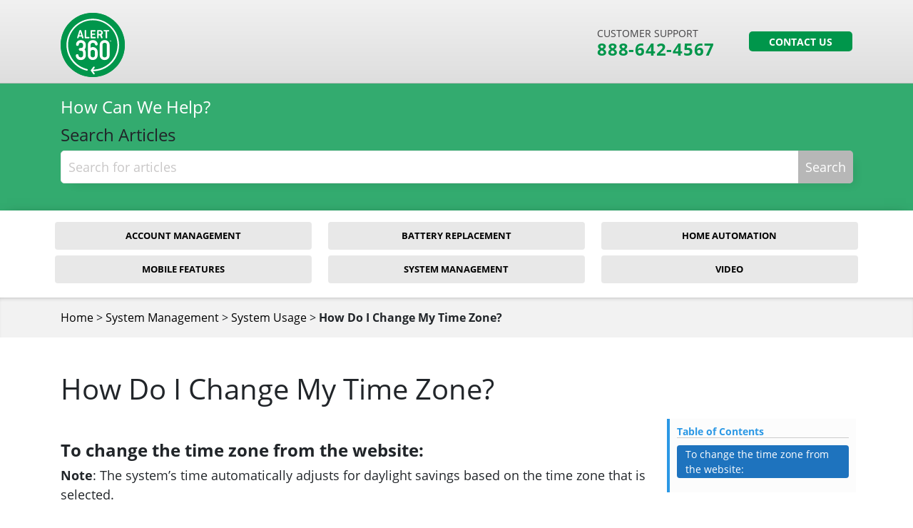

--- FILE ---
content_type: text/css
request_url: https://support.alert360.com/wp-content/themes/mac-knowledge/css/main.css?ver=1769049779
body_size: 3468
content:
/* General */
body {
  font-family: "Open Sans", sans-serif;
}

img {
  max-width: 100%;
  height: auto;
}

li {
  margin-bottom: 10px;
}

.bg-blue {
  background-color: #33ab6f !important;
}

.btn-primary {
  background-color: #00964b;
  border-color: #00964b;
}

.btn-yellow {
  background: #fbdd2d;
  background: linear-gradient(to bottom, #fbdd2d 0, #f49000 100%);
  transition: all 0.2s ease-in-out;
  padding: 0.25em 2em;
  margin: 1.25em 0;
  border: 1px solid #ffd109;
  color: #404040;
  text-transform: uppercase;
}

.btn-green {
  background: #00964b;
  color: #fff;
  padding: 0.25em 2em;
  margin: 1.25em 0;
  text-transform: uppercase;
  transition: all 0.2s ease-in-out;
  border-radius: 5px;
}

.btn-green:hover {
  background: #66c093;
  text-decoration: none;
}

@media (min-width: 768px) {
  body {
    font-size: 18px;
  }
}

@media (min-width: 576px) and (max-width: 1199px) {
  .container,
  .container-lg,
  .container-md,
  .container-sm,
  .container-xl {
    max-width: 95%;
  }
}

@media (max-width: 575px) {
  body,
  .h6,
  h6 {
    font-size: 14px;
  }

  .h1,
  h1 {
    font-size: 25px;
  }

  .h2,
  h2 {
    font-size: 20px;
  }

  .h3,
  h3 {
    font-size: 17.5px;
  }

  .h4,
  h4,
  .h5,
  h5 {
    font-size: 15px;
  }

  dl,
  ol,
  ul {
    padding-left: 1.5rem;
  }
}

/* Header */
#header {
  background-color: #f1f1f1;
  background: linear-gradient(to bottom, #f1f1f1 0, #dedede 100%);
  border-bottom: 1px solid #c1c1c1;
  padding: 1rem 0;
}

#header.subpage {
  padding: 0.5rem 0;
}

#header.subpage img {
  margin-top: 10px;
  width: 90px;
}

.header-contact {
  line-height: 1;
  color: #424143;
}

.header-contact .customer-support {
  font-size: 0.85rem;
  text-transform: uppercase;
  font-weight: 500;
}

.header-contact a {
  color: #fff;
  letter-spacing: 0.75px;
  font-weight: bold;
}

.header-contact .phone-number {
  font-size: 1.5rem;
  display: block;
  margin-top: 3px;
  color: #00964b;
}

.header-contact .phone-number:hover {
  text-decoration: none;
}

.header-contact .contact-us {
  letter-spacing: normal;
}

.header-contact .contact-us:hover {
  background-color: #66c093;
}

.search-bar {
  padding: 0.5rem 0;
}

.search-bar > .container {
  display: block !important;
}

.search-title {
  font-size: 1.5rem;
  line-height: 50px;
  color: white;
  margin-right: 1rem;
}

@media (max-width: 1399px) {
  #header {
    padding: 2rem 0;
  }
  #header img {
    margin-top: 10px;
  }
}

@media (max-width: 800px) {
  .search-title {
    font-size: 1.25rem;
  }
}

@media (max-width: 767px) {
  #header img {
    width: 276px;
  }
  .header-contact .customer-support {
    font-size: 0.9rem;
  }
  .header-contact .phone-number {
    font-size: 1.3rem;
  }
  .header-contact .contact-us {
    padding: 2px 24px;
  }
}

@media (max-width: 575px) {
  .search-bar {
    padding: 0.75rem 0;
  }

  .search-title {
    font-size: 20px;
    line-height: 1.25;
    text-align: center;
    display: block;
    margin-bottom: 7px;
  }
}

@media (max-width: 634px) {
  #header,
  #header.subpage {
    padding: 1rem 0 1.25rem;
  }
  #header .navbar {
    flex-direction: column;
  }
  #header img,
  #header.subpage img {
    margin-left: 20px;
    width: 250px;
  }
}

@media (max-width: 330px) {
  .header-contact .customer-support {
    font-size: 0.9rem;
  }
  .header-contact .phone-number {
    font-size: 1.2rem;
  }
  .header-contact .contact-us {
    padding: 2px 15px;
    margin: 1em 0;
  }
}

/* Category Navigation */

.category-nav {
  box-shadow: 0px 3px 20px -10px rgba(0, 0, 0, 0.75);
  clear: both;
}

.category-nav .nav {
  padding: 1rem 0 0.75rem;
  margin-left: -0.5rem;
  margin-right: -0.5rem;
}

.category-nav .nav .nav-item {
  margin: 0 0.5rem;
}

.category-nav .nav-pills .nav-link {
  background-color: #e8e8e8;
  color: black;
  font-size: 13px;
  text-transform: uppercase;
  font-weight: bold;
  padding: 1rem 0.25rem;
  border: 2px solid #e8e8e8;
}

.category-nav .nav-pills .nav-link:hover,
.category-nav .nav-pills .nav-link.active {
  border: 2px solid #95989a;
}

@media (max-width: 1399px) {
  .category-nav .nav .nav-item:first-child {
    margin-left: 0;
  }
  .category-nav .nav .nav-item:last-child {
    margin-right: 0;
  }
}

@media (max-width: 1290px) {
  .category-nav .nav .nav-item {
    margin: 0 1% 0.5rem;
    max-width: 32%;
    flex: 0 0 32%;
  }
  .category-nav .nav .nav-item:nth-child(3) {
    margin-right: 0;
    margin-bottom: 0.5rem;
  }
  .category-nav .nav .nav-item:nth-child(4) {
    margin-left: 0;
  }
  .category-nav .nav-pills .nav-link {
    padding: 0.5rem 0.25rem;
    display: flex;
    align-items: center;
    justify-content: center;
    width: 100%;
    height: 100%;
  }
}

@media (max-width: 575px) {
  .category-nav .nav {
    max-width: 100%;
    margin: 0;
  }
}

@media (max-width: 330px) {
  .category-nav .nav-pills .nav-link {
    font-size: 11px;
  }
}

/* Breadcrumbs */

.breadcrumbs {
  padding: 1rem 0;
  background-color: #f2f2f2;
  box-shadow: inset 0px 4px 10px -8px rgba(0, 0, 0, 0.75);
  font-size: 16px;
}

.breadcrumbs a {
  color: black;
}

@media (min-width: 1400px) {
  .breadcrumbs {
    padding-left: 2rem;
    padding-right: 2rem;
  }
}

@media (max-width: 575px) {
  .breadcrumbs {
    font-size: 14px;
  }
}

/* Category Page */

.archive-links {
  margin-bottom: 7rem;
}

.archive-links .list-group {
  padding: 1rem 0;
  margin: 2rem 0;
  border-radius: 0;
  box-shadow: 0px 2px 5px 0px rgba(0, 0, 0, 0.19);
}

.archive-links .list-group-item {
  border: 0;
  padding: 1.25rem;
  margin-bottom: 0;
}

.archive-links .list-group-item:nth-child(odd) {
  background-color: #f2f2f2;
}

.archive-links .list-group a {
  color: black;
  font-weight: 600;
  font-size: 1.5rem;
}

@media (max-width: 575px) {
  .archive-links .list-group {
    padding: 0;
    margin: 2rem 0;
  }

  .archive-links .list-group a {
    font-size: 17.5px;
    line-height: 1.25;
  }
}

/* Article Page */

.video-icon {
  color: #f00;
  background: #d8d8d8;
  border-radius: 25%;
  display: inline-block;
  padding: 1px 12px 1px 16px;
  margin: 0 10px 5px 0px;
}

.eckb-article-toc__inner .video-icon {
  display: inline;
  padding: 1px 5px 1px 8px;
  margin: 0 5px 0 -5px;
}

.wp-block-embed__wrapper {
  position: relative;
  width: 100%;
  padding-bottom: 56.25%;
  height: 0;
}
.wp-block-embed__wrapper iframe {
  position: absolute;
  top: 0;
  left: 0;
  width: 100%;
  height: 100%;
}

button.btn:hover {
  text-decoration: none;
}

.card-header i,
.card-header h2,
.card-header p {
  display: inline-block;
}
.card-header i {
  font-size: 30px;
  line-height: 1;
  padding-right: 30px;
  color: #000000;
}
.card-header h2 {
  font-size: 1.3em;
  color: #304587;
  font-weight: 600;
}
.card-header p {
  font-style: italic;
  color: #222;
  font-size: 1em;
  padding-left: 45px;
}
.accordion .card-header .btn-block {
  white-space: normal;
}
.card-body {
  font-size: 1em;
  line-height: 1.5rem;
}
.card-body figure {
  margin: 0 auto;
}

.wp-block-image img {
  box-shadow: 0 2px 12px rgba(0, 0, 0, 0.5) !important;
  padding: 2em;
  margin: 1em 0;
}

/*------ Echo Knowledge Base Overrides - Home Page ------*/

.epkb-top-category-box {
  background-color: #00964b !important;
}

.epkb-cat-name {
  text-align: center !important;
  padding: 20px !important;
}

.epkb-cat-name a {
  color: #00964b !important;
}

.eckb-kb-template {
  padding: 0 !important;
  margin: 0 !important;
}

#epkb-main-page-container.epkb-basic-template {
  background-color: #f1f1f1;
}

#epkb-main-page-container.epkb-basic-template #epkb-content-container {
  background-color: #f1f1f1 !important;
}

#asea-section-1 {
  /*Search Container*/
  background-color: #00964b !important;
  background: -webkit-gradient(
    linear,
    left top,
    left bottom,
    color-stop(0, #33ab6f),
    to(#00964b)
  );
  background: -o-linear-gradient(top, #33ab6f 0, #00964b 100%);
  background: linear-gradient(to bottom, #33ab6f 0, #00964b 100%);
  padding: 3rem 0 !important;
}

#asea-doc-search-container
  #asea-section-1
  #asea_search_form
  .asea-search-box
  .asea-search-icon {
  /* Search Icon */
  /* background-color: #f1f1f1; */
  color: #33ab6f;
  font-size: 23px !important;
  right: 0px !important;
  /* padding: 13px; */
  /* margin-top: -26px; */
}

#epkb-main-page-container.epkb-basic-template .section-head {
  /* Section Head */
  padding: 0 !important;
  cursor: pointer;
  background-color: transparent !important;
}

#epkb-main-page-container.epkb-basic-template .section-head:hover a {
  text-decoration: underline;
}

#epkb-main-page-container.epkb-basic-template
  .section-head
  .epkb-category--top-cat-icon {
  /* Category Name + Image */
  text-align: left !important;
  background: linear-gradient(to bottom, #fefefe 0, #ededed 100%);
  border-radius: 8px;
}

#epkb-main-page-container.epkb-basic-template
  .section-head
  .epkb-category--top-cat-icon
  .epkb-cat-icon--image {
  /* Image */
  max-height: 100% !important;
  max-width: 100%;
  padding-top: 15px;
}

#epkb-main-page-container.epkb-basic-template #epkb-content-container section {
  padding-bottom: 0;
  border: 1px solid #cecece;
  border-radius: 8px !important;
  -webkit-box-shadow: 0 0 3px 2px rgba(0, 0, 0, 0.25);
  -moz-box-shadow: 0 0 3px 2px rgba(0, 0, 0, 0.25);
  box-shadow: 0 0 5px 2px rgba(0, 0, 0, 0.25);
}

#epkb-main-page-container.epkb-css-full-reset .section-head span {
  /* Category Name */
  display: block;
  text-align: center;
  padding: 1rem 1.5rem 2rem;
  background: -webkit-gradient(
    linear,
    left top,
    left bottom,
    color-stop(0, #33ab6f),
    to(#33ab6f)
  );
  background: -o-linear-gradient(top, #33ab6f 0, #33ab6f 100%);
  background: linear-gradient(to bottom, #33ab6f 0, #33ab6f 100%);
  border-radius: 0 0 8px 8px;
}

#epkb-main-page-container.epkb-css-full-reset span a {
  color: white !important;
  font-weight: 600;
}

#epkb-main-page-container.epkb-basic-template .section-head p {
  /* Category Description */
  color: white !important;
  text-align: left !important;
  padding: 1rem 1.5rem 0;
  background: #33ab6f;
}

#epkb-main-page-container.epkb-basic-template .epkb-section-body, /* Article List */
	#eckb-article-body .eckb-breadcrumb, /* Breadcrumbs */
	#eckb-article-body .eckb-navigation-back  /* Back Button */ {
  display: none;
}

@media (max-width: 768px) {
  #epkb-main-page-container.epkb-basic-template
    #epkb-content-container
    section {
    width: 47%;
    margin: 1em 1% 1em;
  }
}

@media (max-width: 575px) {
  #epkb-main-page-container.epkb-basic-template
    #epkb-content-container
    section {
    width: 100%;
    margin: 0 0 2em 0;
  }

  #epkb-main-page-container.epkb-basic-template
    .section-head
    .epkb-category--top-cat-icon {
    font-size: 20px;
  }

  #epkb-main-page-container.epkb-basic-template .section-head p {
    font-size: 14px;
    padding-top: 0;
  }

  #epkb-main-page-container.epkb-basic-template
    .section-head
    .epkb-category--top-cat-icon
    .epkb-cat-icon--image {
    width: 100px;
  }
}

/*------ Echo Knowledge Base Overrides - Search Bar ------*/

.widg-shortcode-doc-search-container.widg-search-preset-style-2 {
  margin: 0 !important;
  width: 500px;
}

@media (max-width: 575px) {
  #asea-doc-search-container #asea-section-1 #asea-search-title {
    font-size: 25px !important;
    padding-bottom: 20px !important;
  }

  #asea-doc-search-container #asea-section-1 #asea_search_form {
    width: 100% !important;
    padding: 0 30px !important;
    margin-bottom: 10px;
  }

  #asea-doc-search-container
    #asea-section-1
    #asea_search_form
    .asea-search-box {
    width: 100% !important;
    font-size: 16px !important;
    padding-left: 15px !important;
  }

  #asea-doc-search-container
    #asea-section-1
    #asea_search_form
    #asea_search_results
    ul
    li
    a
    .eckb-article-title
    .eckb-article-title-text {
    font-size: 14px;
  }

  .widg-shortcode-doc-search-container.widg-search-preset-style-2 {
    width: 100%;
  }

  .widg-shortcode-doc-search-container.widg-search-preset-style-2
    .widg-shortcode-search-contents
    .widg-search-box
    input[type="text"] {
    height: 36px;
  }
}

/*------ Echo Knowledge Base Overrides - Article Page ------*/

#eckb-article-header #asea-doc-search-container {
  display: none;
}

#eckb-article-body {
  border-bottom: 1px solid #ccc;
}

#eckb-article-page-container-v2 #eckb-article-right-sidebar {
  /*padding: 0 !important;*/
}

#eckb-article-page-container-v2 #eckb-article-content {
  padding-left: 15px !important;
  padding-right: 15px !important;
}

.eckb-categories-list h2.epkb-cat-name {
  text-align: center;
  padding: 10px 0;
}

@media (min-width: 576px) {
  #eckb-article-body {
    max-width: 95% !important;
  }
}

@media (min-width: 1200px) {
  #eckb-article-body {
    grid-template-columns: 0 75% 25% !important;
    max-width: 1170px !important;
    padding-left: 15px;
    padding-right: 15px;
  }
}

@media (max-width: 1200px) {
  #eckb-article-body {
    grid-template-columns: 0 70% 30% !important;
  }
}

@media (max-width: 768px) {
  #eckb-article-page-container-v2 #eckb-article-body {
    display: -webkit-box;
    display: -ms-flexbox;
    display: flex;
    -webkit-box-orient: vertical;
    -webkit-box-direction: reverse;
    -ms-flex-direction: column-reverse;
    flex-direction: column-reverse;
  }
}

@media (max-width: 575px) {
  #eckb-article-page-container-v2 #eckb-article-body #eckb-article-content {
    padding: 0 15px;
  }
}

@media (max-width: 500px) {
  #eprf-article-buttons-container.eprf-rating-mode-five-stars
    .eprf-stars-module--layout-1 {
    text-align: left;
  }
  #eprf-article-buttons-container.eprf-rating-mode-five-stars
    .eprf-stars-module--layout-1
    .eprf-stars-container {
    display: inline-block;
    width: auto;
  }
}


--- FILE ---
content_type: text/css
request_url: https://support.alert360.com/wp-content/plugins/echo-widgets/css/public-styles.min.css?ver=2.0.2
body_size: 8383
content:
.widg-widget-article-container .widg-reset a,.widg-widget-article-container .widg-reset b,.widg-widget-article-container .widg-reset button,.widg-widget-article-container .widg-reset div,.widg-widget-article-container .widg-reset form,.widg-widget-article-container .widg-reset h1,.widg-widget-article-container .widg-reset h2,.widg-widget-article-container .widg-reset h3,.widg-widget-article-container .widg-reset h4,.widg-widget-article-container .widg-reset h5,.widg-widget-article-container .widg-reset h6,.widg-widget-article-container .widg-reset header,.widg-widget-article-container .widg-reset i,.widg-widget-article-container .widg-reset img,.widg-widget-article-container .widg-reset input,.widg-widget-article-container .widg-reset li,.widg-widget-article-container .widg-reset menu,.widg-widget-article-container .widg-reset nav,.widg-widget-article-container .widg-reset ol,.widg-widget-article-container .widg-reset p,.widg-widget-article-container .widg-reset section,.widg-widget-article-container .widg-reset span,.widg-widget-article-container .widg-reset strong,.widg-widget-article-container .widg-reset ul,.widg-widget-categories-container .widg-reset a,.widg-widget-categories-container .widg-reset b,.widg-widget-categories-container .widg-reset button,.widg-widget-categories-container .widg-reset div,.widg-widget-categories-container .widg-reset form,.widg-widget-categories-container .widg-reset h1,.widg-widget-categories-container .widg-reset h2,.widg-widget-categories-container .widg-reset h3,.widg-widget-categories-container .widg-reset h4,.widg-widget-categories-container .widg-reset h5,.widg-widget-categories-container .widg-reset h6,.widg-widget-categories-container .widg-reset header,.widg-widget-categories-container .widg-reset i,.widg-widget-categories-container .widg-reset img,.widg-widget-categories-container .widg-reset input,.widg-widget-categories-container .widg-reset li,.widg-widget-categories-container .widg-reset menu,.widg-widget-categories-container .widg-reset nav,.widg-widget-categories-container .widg-reset ol,.widg-widget-categories-container .widg-reset p,.widg-widget-categories-container .widg-reset section,.widg-widget-categories-container .widg-reset span,.widg-widget-categories-container .widg-reset strong,.widg-widget-categories-container .widg-reset ul,.widg-widget-doc-search-container .widg-reset a,.widg-widget-doc-search-container .widg-reset b,.widg-widget-doc-search-container .widg-reset button,.widg-widget-doc-search-container .widg-reset div,.widg-widget-doc-search-container .widg-reset form,.widg-widget-doc-search-container .widg-reset h1,.widg-widget-doc-search-container .widg-reset h2,.widg-widget-doc-search-container .widg-reset h3,.widg-widget-doc-search-container .widg-reset h4,.widg-widget-doc-search-container .widg-reset h5,.widg-widget-doc-search-container .widg-reset h6,.widg-widget-doc-search-container .widg-reset header,.widg-widget-doc-search-container .widg-reset i,.widg-widget-doc-search-container .widg-reset img,.widg-widget-doc-search-container .widg-reset input,.widg-widget-doc-search-container .widg-reset li,.widg-widget-doc-search-container .widg-reset menu,.widg-widget-doc-search-container .widg-reset nav,.widg-widget-doc-search-container .widg-reset ol,.widg-widget-doc-search-container .widg-reset p,.widg-widget-doc-search-container .widg-reset section,.widg-widget-doc-search-container .widg-reset span,.widg-widget-doc-search-container .widg-reset strong,.widg-widget-doc-search-container .widg-reset ul,.widg-widget-tags-container .widg-reset a,.widg-widget-tags-container .widg-reset b,.widg-widget-tags-container .widg-reset button,.widg-widget-tags-container .widg-reset div,.widg-widget-tags-container .widg-reset form,.widg-widget-tags-container .widg-reset h1,.widg-widget-tags-container .widg-reset h2,.widg-widget-tags-container .widg-reset h3,.widg-widget-tags-container .widg-reset h4,.widg-widget-tags-container .widg-reset h5,.widg-widget-tags-container .widg-reset h6,.widg-widget-tags-container .widg-reset header,.widg-widget-tags-container .widg-reset i,.widg-widget-tags-container .widg-reset img,.widg-widget-tags-container .widg-reset input,.widg-widget-tags-container .widg-reset li,.widg-widget-tags-container .widg-reset menu,.widg-widget-tags-container .widg-reset nav,.widg-widget-tags-container .widg-reset ol,.widg-widget-tags-container .widg-reset p,.widg-widget-tags-container .widg-reset section,.widg-widget-tags-container .widg-reset span,.widg-widget-tags-container .widg-reset strong,.widg-widget-tags-container .widg-reset ul{margin:0;padding:0;border:0;outline:0;font-size:100%;vertical-align:baseline;font-weight:400;line-height:1.7em;text-align:left;text-decoration:none;border:none;box-shadow:none;box-sizing:border-box;font-style:normal;text-transform:none;letter-spacing:0;height:initial;list-style-image:none}.widg-shortcode-article-container .widg-reset a,.widg-shortcode-article-container .widg-reset b,.widg-shortcode-article-container .widg-reset button,.widg-shortcode-article-container .widg-reset div,.widg-shortcode-article-container .widg-reset form,.widg-shortcode-article-container .widg-reset h1,.widg-shortcode-article-container .widg-reset h2,.widg-shortcode-article-container .widg-reset h3,.widg-shortcode-article-container .widg-reset h4,.widg-shortcode-article-container .widg-reset h5,.widg-shortcode-article-container .widg-reset h6,.widg-shortcode-article-container .widg-reset header,.widg-shortcode-article-container .widg-reset i,.widg-shortcode-article-container .widg-reset img,.widg-shortcode-article-container .widg-reset input,.widg-shortcode-article-container .widg-reset li,.widg-shortcode-article-container .widg-reset menu,.widg-shortcode-article-container .widg-reset nav,.widg-shortcode-article-container .widg-reset ol,.widg-shortcode-article-container .widg-reset p,.widg-shortcode-article-container .widg-reset section,.widg-shortcode-article-container .widg-reset span,.widg-shortcode-article-container .widg-reset strong,.widg-shortcode-article-container .widg-reset ul,.widg-shortcode-categories-container .widg-reset a,.widg-shortcode-categories-container .widg-reset b,.widg-shortcode-categories-container .widg-reset button,.widg-shortcode-categories-container .widg-reset div,.widg-shortcode-categories-container .widg-reset form,.widg-shortcode-categories-container .widg-reset h1,.widg-shortcode-categories-container .widg-reset h2,.widg-shortcode-categories-container .widg-reset h3,.widg-shortcode-categories-container .widg-reset h4,.widg-shortcode-categories-container .widg-reset h5,.widg-shortcode-categories-container .widg-reset h6,.widg-shortcode-categories-container .widg-reset header,.widg-shortcode-categories-container .widg-reset i,.widg-shortcode-categories-container .widg-reset img,.widg-shortcode-categories-container .widg-reset input,.widg-shortcode-categories-container .widg-reset li,.widg-shortcode-categories-container .widg-reset menu,.widg-shortcode-categories-container .widg-reset nav,.widg-shortcode-categories-container .widg-reset ol,.widg-shortcode-categories-container .widg-reset p,.widg-shortcode-categories-container .widg-reset section,.widg-shortcode-categories-container .widg-reset span,.widg-shortcode-categories-container .widg-reset strong,.widg-shortcode-categories-container .widg-reset ul,.widg-shortcode-doc-search-container .widg-reset a,.widg-shortcode-doc-search-container .widg-reset b,.widg-shortcode-doc-search-container .widg-reset button,.widg-shortcode-doc-search-container .widg-reset div,.widg-shortcode-doc-search-container .widg-reset form,.widg-shortcode-doc-search-container .widg-reset h1,.widg-shortcode-doc-search-container .widg-reset h2,.widg-shortcode-doc-search-container .widg-reset h3,.widg-shortcode-doc-search-container .widg-reset h4,.widg-shortcode-doc-search-container .widg-reset h5,.widg-shortcode-doc-search-container .widg-reset h6,.widg-shortcode-doc-search-container .widg-reset header,.widg-shortcode-doc-search-container .widg-reset i,.widg-shortcode-doc-search-container .widg-reset img,.widg-shortcode-doc-search-container .widg-reset input,.widg-shortcode-doc-search-container .widg-reset li,.widg-shortcode-doc-search-container .widg-reset menu,.widg-shortcode-doc-search-container .widg-reset nav,.widg-shortcode-doc-search-container .widg-reset ol,.widg-shortcode-doc-search-container .widg-reset p,.widg-shortcode-doc-search-container .widg-reset section,.widg-shortcode-doc-search-container .widg-reset span,.widg-shortcode-doc-search-container .widg-reset strong,.widg-shortcode-doc-search-container .widg-reset ul,.widg-shortcode-tags-container .widg-reset a,.widg-shortcode-tags-container .widg-reset b,.widg-shortcode-tags-container .widg-reset button,.widg-shortcode-tags-container .widg-reset div,.widg-shortcode-tags-container .widg-reset form,.widg-shortcode-tags-container .widg-reset h1,.widg-shortcode-tags-container .widg-reset h2,.widg-shortcode-tags-container .widg-reset h3,.widg-shortcode-tags-container .widg-reset h4,.widg-shortcode-tags-container .widg-reset h5,.widg-shortcode-tags-container .widg-reset h6,.widg-shortcode-tags-container .widg-reset header,.widg-shortcode-tags-container .widg-reset i,.widg-shortcode-tags-container .widg-reset img,.widg-shortcode-tags-container .widg-reset input,.widg-shortcode-tags-container .widg-reset li,.widg-shortcode-tags-container .widg-reset menu,.widg-shortcode-tags-container .widg-reset nav,.widg-shortcode-tags-container .widg-reset ol,.widg-shortcode-tags-container .widg-reset p,.widg-shortcode-tags-container .widg-reset section,.widg-shortcode-tags-container .widg-reset span,.widg-shortcode-tags-container .widg-reset strong,.widg-shortcode-tags-container .widg-reset ul{margin:0;padding:0;border:0;outline:0;font-size:100%;vertical-align:baseline;font-weight:400;line-height:1.7em;text-align:left;text-decoration:none;border:none;box-shadow:none;box-sizing:border-box;font-style:normal;text-transform:none;letter-spacing:0;height:initial;list-style-image:none}.widg-widget-article-container .widg-defaults,.widg-widget-categories-container .widg-defaults,.widg-widget-doc-search-container .widg-defaults,.widg-widget-tags-container .widg-defaults{color:#666;font-family:"Open Sans",Arial,sans-serif;font-size:14px;font-weight:500;-webkit-font-smoothing:antialiased;-moz-osx-font-smoothing:grayscale;line-height:1.7em}.widg-widget-article-container .widg-defaults blockquote,.widg-widget-categories-container .widg-defaults blockquote,.widg-widget-doc-search-container .widg-defaults blockquote,.widg-widget-tags-container .widg-defaults blockquote{margin:20px 0 30px;padding-left:20px;border-left:5px solid}.widg-widget-article-container .widg-defaults ul,.widg-widget-categories-container .widg-defaults ul,.widg-widget-doc-search-container .widg-defaults ul,.widg-widget-tags-container .widg-defaults ul{display:block;list-style-type:disc;padding:0 0 1em 2em;margin:0}.widg-widget-article-container .widg-defaults ul ol,.widg-widget-article-container .widg-defaults ul ul,.widg-widget-categories-container .widg-defaults ul ol,.widg-widget-categories-container .widg-defaults ul ul,.widg-widget-doc-search-container .widg-defaults ul ol,.widg-widget-doc-search-container .widg-defaults ul ul,.widg-widget-tags-container .widg-defaults ul ol,.widg-widget-tags-container .widg-defaults ul ul{padding:0 0 0 2em}.widg-widget-article-container .widg-defaults ol,.widg-widget-categories-container .widg-defaults ol,.widg-widget-doc-search-container .widg-defaults ol,.widg-widget-tags-container .widg-defaults ol{display:block;list-style-type:decimal;padding:0 0 1em 2em;margin:0}.widg-widget-article-container .widg-defaults ol ol,.widg-widget-article-container .widg-defaults ol ul,.widg-widget-categories-container .widg-defaults ol ol,.widg-widget-categories-container .widg-defaults ol ul,.widg-widget-doc-search-container .widg-defaults ol ol,.widg-widget-doc-search-container .widg-defaults ol ul,.widg-widget-tags-container .widg-defaults ol ol,.widg-widget-tags-container .widg-defaults ol ul{padding:0 0 0 2em}.widg-widget-article-container .widg-defaults a,.widg-widget-categories-container .widg-defaults a,.widg-widget-doc-search-container .widg-defaults a,.widg-widget-tags-container .widg-defaults a{color:#2ea3f2;text-decoration:underline}.widg-widget-article-container .widg-defaults a:hover,.widg-widget-categories-container .widg-defaults a:hover,.widg-widget-doc-search-container .widg-defaults a:hover,.widg-widget-tags-container .widg-defaults a:hover{text-decoration:none}.widg-widget-article-container .widg-defaults p,.widg-widget-categories-container .widg-defaults p,.widg-widget-doc-search-container .widg-defaults p,.widg-widget-tags-container .widg-defaults p{padding-bottom:1em}.widg-widget-article-container .widg-defaults strong,.widg-widget-categories-container .widg-defaults strong,.widg-widget-doc-search-container .widg-defaults strong,.widg-widget-tags-container .widg-defaults strong{font-weight:700}.widg-widget-article-container .widg-defaults cite,.widg-widget-article-container .widg-defaults em,.widg-widget-article-container .widg-defaults i,.widg-widget-categories-container .widg-defaults cite,.widg-widget-categories-container .widg-defaults em,.widg-widget-categories-container .widg-defaults i,.widg-widget-doc-search-container .widg-defaults cite,.widg-widget-doc-search-container .widg-defaults em,.widg-widget-doc-search-container .widg-defaults i,.widg-widget-tags-container .widg-defaults cite,.widg-widget-tags-container .widg-defaults em,.widg-widget-tags-container .widg-defaults i{line-height:1.5em}.widg-widget-article-container .widg-defaults span,.widg-widget-categories-container .widg-defaults span,.widg-widget-doc-search-container .widg-defaults span,.widg-widget-tags-container .widg-defaults span{line-height:1.5em}.widg-widget-article-container .widg-defaults code,.widg-widget-article-container .widg-defaults pre,.widg-widget-categories-container .widg-defaults code,.widg-widget-categories-container .widg-defaults pre,.widg-widget-doc-search-container .widg-defaults code,.widg-widget-doc-search-container .widg-defaults pre,.widg-widget-tags-container .widg-defaults code,.widg-widget-tags-container .widg-defaults pre{font-family:Courier New,monospace;display:block;padding:9.5px;margin:0 0 10px;font-size:13px;line-height:1.42857143;word-break:break-all;word-wrap:break-word;color:#333;background-color:#f5f5f5;border:1px solid #ccc;border-radius:4px}.widg-widget-article-container .widg-defaults ins,.widg-widget-categories-container .widg-defaults ins,.widg-widget-doc-search-container .widg-defaults ins,.widg-widget-tags-container .widg-defaults ins{text-decoration:none}.widg-widget-article-container .widg-defaults sub,.widg-widget-article-container .widg-defaults sup,.widg-widget-categories-container .widg-defaults sub,.widg-widget-categories-container .widg-defaults sup,.widg-widget-doc-search-container .widg-defaults sub,.widg-widget-doc-search-container .widg-defaults sup,.widg-widget-tags-container .widg-defaults sub,.widg-widget-tags-container .widg-defaults sup{position:relative;height:0;line-height:1;vertical-align:baseline}.widg-widget-article-container .widg-defaults sup,.widg-widget-categories-container .widg-defaults sup,.widg-widget-doc-search-container .widg-defaults sup,.widg-widget-tags-container .widg-defaults sup{bottom:.8em}.widg-widget-article-container .widg-defaults sub,.widg-widget-categories-container .widg-defaults sub,.widg-widget-doc-search-container .widg-defaults sub,.widg-widget-tags-container .widg-defaults sub{top:.3em}.widg-widget-article-container .widg-defaults dl,.widg-widget-categories-container .widg-defaults dl,.widg-widget-doc-search-container .widg-defaults dl,.widg-widget-tags-container .widg-defaults dl{margin:0 0 1.5em 0}.widg-widget-article-container .widg-defaults dl dt,.widg-widget-categories-container .widg-defaults dl dt,.widg-widget-doc-search-container .widg-defaults dl dt,.widg-widget-tags-container .widg-defaults dl dt{font-weight:700}.widg-widget-article-container .widg-defaults dd,.widg-widget-categories-container .widg-defaults dd,.widg-widget-doc-search-container .widg-defaults dd,.widg-widget-tags-container .widg-defaults dd{margin-left:1.5em}.widg-widget-article-container .widg-defaults blockquote p,.widg-widget-categories-container .widg-defaults blockquote p,.widg-widget-doc-search-container .widg-defaults blockquote p,.widg-widget-tags-container .widg-defaults blockquote p{padding-bottom:0}.widg-widget-article-container .widg-defaults embed,.widg-widget-article-container .widg-defaults iframe,.widg-widget-article-container .widg-defaults object,.widg-widget-article-container .widg-defaults video,.widg-widget-categories-container .widg-defaults embed,.widg-widget-categories-container .widg-defaults iframe,.widg-widget-categories-container .widg-defaults object,.widg-widget-categories-container .widg-defaults video,.widg-widget-doc-search-container .widg-defaults embed,.widg-widget-doc-search-container .widg-defaults iframe,.widg-widget-doc-search-container .widg-defaults object,.widg-widget-doc-search-container .widg-defaults video,.widg-widget-tags-container .widg-defaults embed,.widg-widget-tags-container .widg-defaults iframe,.widg-widget-tags-container .widg-defaults object,.widg-widget-tags-container .widg-defaults video{max-width:100%}.widg-widget-article-container .widg-defaults h1,.widg-widget-article-container .widg-defaults h2,.widg-widget-article-container .widg-defaults h3,.widg-widget-article-container .widg-defaults h4,.widg-widget-article-container .widg-defaults h5,.widg-widget-article-container .widg-defaults h6,.widg-widget-categories-container .widg-defaults h1,.widg-widget-categories-container .widg-defaults h2,.widg-widget-categories-container .widg-defaults h3,.widg-widget-categories-container .widg-defaults h4,.widg-widget-categories-container .widg-defaults h5,.widg-widget-categories-container .widg-defaults h6,.widg-widget-doc-search-container .widg-defaults h1,.widg-widget-doc-search-container .widg-defaults h2,.widg-widget-doc-search-container .widg-defaults h3,.widg-widget-doc-search-container .widg-defaults h4,.widg-widget-doc-search-container .widg-defaults h5,.widg-widget-doc-search-container .widg-defaults h6,.widg-widget-tags-container .widg-defaults h1,.widg-widget-tags-container .widg-defaults h2,.widg-widget-tags-container .widg-defaults h3,.widg-widget-tags-container .widg-defaults h4,.widg-widget-tags-container .widg-defaults h5,.widg-widget-tags-container .widg-defaults h6{margin:10px 0;color:#333;font-weight:500;line-height:1em}.widg-widget-article-container .widg-defaults h1 a,.widg-widget-article-container .widg-defaults h2 a,.widg-widget-article-container .widg-defaults h3 a,.widg-widget-article-container .widg-defaults h4 a,.widg-widget-article-container .widg-defaults h5 a,.widg-widget-article-container .widg-defaults h6 a,.widg-widget-categories-container .widg-defaults h1 a,.widg-widget-categories-container .widg-defaults h2 a,.widg-widget-categories-container .widg-defaults h3 a,.widg-widget-categories-container .widg-defaults h4 a,.widg-widget-categories-container .widg-defaults h5 a,.widg-widget-categories-container .widg-defaults h6 a,.widg-widget-doc-search-container .widg-defaults h1 a,.widg-widget-doc-search-container .widg-defaults h2 a,.widg-widget-doc-search-container .widg-defaults h3 a,.widg-widget-doc-search-container .widg-defaults h4 a,.widg-widget-doc-search-container .widg-defaults h5 a,.widg-widget-doc-search-container .widg-defaults h6 a,.widg-widget-tags-container .widg-defaults h1 a,.widg-widget-tags-container .widg-defaults h2 a,.widg-widget-tags-container .widg-defaults h3 a,.widg-widget-tags-container .widg-defaults h4 a,.widg-widget-tags-container .widg-defaults h5 a,.widg-widget-tags-container .widg-defaults h6 a{color:inherit}.widg-widget-article-container .widg-defaults h1,.widg-widget-categories-container .widg-defaults h1,.widg-widget-doc-search-container .widg-defaults h1,.widg-widget-tags-container .widg-defaults h1{font-size:2.125em}.widg-widget-article-container .widg-defaults h2,.widg-widget-categories-container .widg-defaults h2,.widg-widget-doc-search-container .widg-defaults h2,.widg-widget-tags-container .widg-defaults h2{font-size:1.85em}.widg-widget-article-container .widg-defaults h3,.widg-widget-categories-container .widg-defaults h3,.widg-widget-doc-search-container .widg-defaults h3,.widg-widget-tags-container .widg-defaults h3{font-size:1.5em}.widg-widget-article-container .widg-defaults h4,.widg-widget-categories-container .widg-defaults h4,.widg-widget-doc-search-container .widg-defaults h4,.widg-widget-tags-container .widg-defaults h4{font-size:1.2em}.widg-widget-article-container .widg-defaults h5,.widg-widget-categories-container .widg-defaults h5,.widg-widget-doc-search-container .widg-defaults h5,.widg-widget-tags-container .widg-defaults h5{font-size:1.14em}.widg-widget-article-container .widg-defaults h6,.widg-widget-categories-container .widg-defaults h6,.widg-widget-doc-search-container .widg-defaults h6,.widg-widget-tags-container .widg-defaults h6{font-size:1em}.widg-widget-article-container .widg-defaults input,.widg-widget-categories-container .widg-defaults input,.widg-widget-doc-search-container .widg-defaults input,.widg-widget-tags-container .widg-defaults input{-webkit-appearance:none}.widg-widget-article-container .widg-defaults input[type=checkbox],.widg-widget-categories-container .widg-defaults input[type=checkbox],.widg-widget-doc-search-container .widg-defaults input[type=checkbox],.widg-widget-tags-container .widg-defaults input[type=checkbox]{-webkit-appearance:checkbox}.widg-widget-article-container .widg-defaults input[type=radio],.widg-widget-categories-container .widg-defaults input[type=radio],.widg-widget-doc-search-container .widg-defaults input[type=radio],.widg-widget-tags-container .widg-defaults input[type=radio]{-webkit-appearance:radio}.widg-widget-article-container .widg-defaults input.text,.widg-widget-article-container .widg-defaults input.title,.widg-widget-article-container .widg-defaults input[type=email],.widg-widget-article-container .widg-defaults input[type=password],.widg-widget-article-container .widg-defaults input[type=tel],.widg-widget-article-container .widg-defaults input[type=text],.widg-widget-article-container .widg-defaults select,.widg-widget-article-container .widg-defaults textarea,.widg-widget-categories-container .widg-defaults input.text,.widg-widget-categories-container .widg-defaults input.title,.widg-widget-categories-container .widg-defaults input[type=email],.widg-widget-categories-container .widg-defaults input[type=password],.widg-widget-categories-container .widg-defaults input[type=tel],.widg-widget-categories-container .widg-defaults input[type=text],.widg-widget-categories-container .widg-defaults select,.widg-widget-categories-container .widg-defaults textarea,.widg-widget-doc-search-container .widg-defaults input.text,.widg-widget-doc-search-container .widg-defaults input.title,.widg-widget-doc-search-container .widg-defaults input[type=email],.widg-widget-doc-search-container .widg-defaults input[type=password],.widg-widget-doc-search-container .widg-defaults input[type=tel],.widg-widget-doc-search-container .widg-defaults input[type=text],.widg-widget-doc-search-container .widg-defaults select,.widg-widget-doc-search-container .widg-defaults textarea,.widg-widget-tags-container .widg-defaults input.text,.widg-widget-tags-container .widg-defaults input.title,.widg-widget-tags-container .widg-defaults input[type=email],.widg-widget-tags-container .widg-defaults input[type=password],.widg-widget-tags-container .widg-defaults input[type=tel],.widg-widget-tags-container .widg-defaults input[type=text],.widg-widget-tags-container .widg-defaults select,.widg-widget-tags-container .widg-defaults textarea{padding:2px;border:1px solid #bbb;color:#4e4e4e;background-color:#fff}.widg-widget-article-container .widg-defaults input.text:focus,.widg-widget-article-container .widg-defaults input.title:focus,.widg-widget-article-container .widg-defaults input[type=text]:focus,.widg-widget-article-container .widg-defaults select:focus,.widg-widget-article-container .widg-defaults textarea:focus,.widg-widget-categories-container .widg-defaults input.text:focus,.widg-widget-categories-container .widg-defaults input.title:focus,.widg-widget-categories-container .widg-defaults input[type=text]:focus,.widg-widget-categories-container .widg-defaults select:focus,.widg-widget-categories-container .widg-defaults textarea:focus,.widg-widget-doc-search-container .widg-defaults input.text:focus,.widg-widget-doc-search-container .widg-defaults input.title:focus,.widg-widget-doc-search-container .widg-defaults input[type=text]:focus,.widg-widget-doc-search-container .widg-defaults select:focus,.widg-widget-doc-search-container .widg-defaults textarea:focus,.widg-widget-tags-container .widg-defaults input.text:focus,.widg-widget-tags-container .widg-defaults input.title:focus,.widg-widget-tags-container .widg-defaults input[type=text]:focus,.widg-widget-tags-container .widg-defaults select:focus,.widg-widget-tags-container .widg-defaults textarea:focus{border-color:#2d3940;color:#3e3e3e}.widg-widget-article-container .widg-defaults input.text,.widg-widget-article-container .widg-defaults input.title,.widg-widget-article-container .widg-defaults input[type=text],.widg-widget-article-container .widg-defaults select,.widg-widget-article-container .widg-defaults textarea,.widg-widget-categories-container .widg-defaults input.text,.widg-widget-categories-container .widg-defaults input.title,.widg-widget-categories-container .widg-defaults input[type=text],.widg-widget-categories-container .widg-defaults select,.widg-widget-categories-container .widg-defaults textarea,.widg-widget-doc-search-container .widg-defaults input.text,.widg-widget-doc-search-container .widg-defaults input.title,.widg-widget-doc-search-container .widg-defaults input[type=text],.widg-widget-doc-search-container .widg-defaults select,.widg-widget-doc-search-container .widg-defaults textarea,.widg-widget-tags-container .widg-defaults input.text,.widg-widget-tags-container .widg-defaults input.title,.widg-widget-tags-container .widg-defaults input[type=text],.widg-widget-tags-container .widg-defaults select,.widg-widget-tags-container .widg-defaults textarea{margin:0}.widg-widget-article-container .widg-defaults textarea,.widg-widget-categories-container .widg-defaults textarea,.widg-widget-doc-search-container .widg-defaults textarea,.widg-widget-tags-container .widg-defaults textarea{padding:4px}.widg-widget-article-container .widg-defaults img,.widg-widget-categories-container .widg-defaults img,.widg-widget-doc-search-container .widg-defaults img,.widg-widget-tags-container .widg-defaults img{max-width:100%;height:auto}.widg-shortcode-article-container .widg-defaults,.widg-shortcode-categories-container .widg-defaults,.widg-shortcode-doc-search-container .widg-defaults,.widg-shortcode-tags-container .widg-defaults{color:#666;font-family:"Open Sans",Arial,sans-serif;font-size:14px;font-weight:500;-webkit-font-smoothing:antialiased;-moz-osx-font-smoothing:grayscale;line-height:1.7em}.widg-shortcode-article-container .widg-defaults blockquote,.widg-shortcode-categories-container .widg-defaults blockquote,.widg-shortcode-doc-search-container .widg-defaults blockquote,.widg-shortcode-tags-container .widg-defaults blockquote{margin:20px 0 30px;padding-left:20px;border-left:5px solid}.widg-shortcode-article-container .widg-defaults ul,.widg-shortcode-categories-container .widg-defaults ul,.widg-shortcode-doc-search-container .widg-defaults ul,.widg-shortcode-tags-container .widg-defaults ul{display:block;list-style-type:disc;padding:0 0 1em 2em;margin:0}.widg-shortcode-article-container .widg-defaults ul ol,.widg-shortcode-article-container .widg-defaults ul ul,.widg-shortcode-categories-container .widg-defaults ul ol,.widg-shortcode-categories-container .widg-defaults ul ul,.widg-shortcode-doc-search-container .widg-defaults ul ol,.widg-shortcode-doc-search-container .widg-defaults ul ul,.widg-shortcode-tags-container .widg-defaults ul ol,.widg-shortcode-tags-container .widg-defaults ul ul{padding:0 0 0 2em}.widg-shortcode-article-container .widg-defaults ol,.widg-shortcode-categories-container .widg-defaults ol,.widg-shortcode-doc-search-container .widg-defaults ol,.widg-shortcode-tags-container .widg-defaults ol{display:block;list-style-type:decimal;padding:0 0 1em 2em;margin:0}.widg-shortcode-article-container .widg-defaults ol ol,.widg-shortcode-article-container .widg-defaults ol ul,.widg-shortcode-categories-container .widg-defaults ol ol,.widg-shortcode-categories-container .widg-defaults ol ul,.widg-shortcode-doc-search-container .widg-defaults ol ol,.widg-shortcode-doc-search-container .widg-defaults ol ul,.widg-shortcode-tags-container .widg-defaults ol ol,.widg-shortcode-tags-container .widg-defaults ol ul{padding:0 0 0 2em}.widg-shortcode-article-container .widg-defaults a,.widg-shortcode-categories-container .widg-defaults a,.widg-shortcode-doc-search-container .widg-defaults a,.widg-shortcode-tags-container .widg-defaults a{color:#2ea3f2;text-decoration:underline}.widg-shortcode-article-container .widg-defaults a:hover,.widg-shortcode-categories-container .widg-defaults a:hover,.widg-shortcode-doc-search-container .widg-defaults a:hover,.widg-shortcode-tags-container .widg-defaults a:hover{text-decoration:none}.widg-shortcode-article-container .widg-defaults p,.widg-shortcode-categories-container .widg-defaults p,.widg-shortcode-doc-search-container .widg-defaults p,.widg-shortcode-tags-container .widg-defaults p{padding-bottom:1em}.widg-shortcode-article-container .widg-defaults strong,.widg-shortcode-categories-container .widg-defaults strong,.widg-shortcode-doc-search-container .widg-defaults strong,.widg-shortcode-tags-container .widg-defaults strong{font-weight:700}.widg-shortcode-article-container .widg-defaults cite,.widg-shortcode-article-container .widg-defaults em,.widg-shortcode-article-container .widg-defaults i,.widg-shortcode-categories-container .widg-defaults cite,.widg-shortcode-categories-container .widg-defaults em,.widg-shortcode-categories-container .widg-defaults i,.widg-shortcode-doc-search-container .widg-defaults cite,.widg-shortcode-doc-search-container .widg-defaults em,.widg-shortcode-doc-search-container .widg-defaults i,.widg-shortcode-tags-container .widg-defaults cite,.widg-shortcode-tags-container .widg-defaults em,.widg-shortcode-tags-container .widg-defaults i{line-height:1.5em}.widg-shortcode-article-container .widg-defaults span,.widg-shortcode-categories-container .widg-defaults span,.widg-shortcode-doc-search-container .widg-defaults span,.widg-shortcode-tags-container .widg-defaults span{line-height:1.5em}.widg-shortcode-article-container .widg-defaults code,.widg-shortcode-article-container .widg-defaults pre,.widg-shortcode-categories-container .widg-defaults code,.widg-shortcode-categories-container .widg-defaults pre,.widg-shortcode-doc-search-container .widg-defaults code,.widg-shortcode-doc-search-container .widg-defaults pre,.widg-shortcode-tags-container .widg-defaults code,.widg-shortcode-tags-container .widg-defaults pre{font-family:Courier New,monospace;display:block;padding:9.5px;margin:0 0 10px;font-size:13px;line-height:1.42857143;word-break:break-all;word-wrap:break-word;color:#333;background-color:#f5f5f5;border:1px solid #ccc;border-radius:4px}.widg-shortcode-article-container .widg-defaults ins,.widg-shortcode-categories-container .widg-defaults ins,.widg-shortcode-doc-search-container .widg-defaults ins,.widg-shortcode-tags-container .widg-defaults ins{text-decoration:none}.widg-shortcode-article-container .widg-defaults sub,.widg-shortcode-article-container .widg-defaults sup,.widg-shortcode-categories-container .widg-defaults sub,.widg-shortcode-categories-container .widg-defaults sup,.widg-shortcode-doc-search-container .widg-defaults sub,.widg-shortcode-doc-search-container .widg-defaults sup,.widg-shortcode-tags-container .widg-defaults sub,.widg-shortcode-tags-container .widg-defaults sup{position:relative;height:0;line-height:1;vertical-align:baseline}.widg-shortcode-article-container .widg-defaults sup,.widg-shortcode-categories-container .widg-defaults sup,.widg-shortcode-doc-search-container .widg-defaults sup,.widg-shortcode-tags-container .widg-defaults sup{bottom:.8em}.widg-shortcode-article-container .widg-defaults sub,.widg-shortcode-categories-container .widg-defaults sub,.widg-shortcode-doc-search-container .widg-defaults sub,.widg-shortcode-tags-container .widg-defaults sub{top:.3em}.widg-shortcode-article-container .widg-defaults dl,.widg-shortcode-categories-container .widg-defaults dl,.widg-shortcode-doc-search-container .widg-defaults dl,.widg-shortcode-tags-container .widg-defaults dl{margin:0 0 1.5em 0}.widg-shortcode-article-container .widg-defaults dl dt,.widg-shortcode-categories-container .widg-defaults dl dt,.widg-shortcode-doc-search-container .widg-defaults dl dt,.widg-shortcode-tags-container .widg-defaults dl dt{font-weight:700}.widg-shortcode-article-container .widg-defaults dd,.widg-shortcode-categories-container .widg-defaults dd,.widg-shortcode-doc-search-container .widg-defaults dd,.widg-shortcode-tags-container .widg-defaults dd{margin-left:1.5em}.widg-shortcode-article-container .widg-defaults blockquote p,.widg-shortcode-categories-container .widg-defaults blockquote p,.widg-shortcode-doc-search-container .widg-defaults blockquote p,.widg-shortcode-tags-container .widg-defaults blockquote p{padding-bottom:0}.widg-shortcode-article-container .widg-defaults embed,.widg-shortcode-article-container .widg-defaults iframe,.widg-shortcode-article-container .widg-defaults object,.widg-shortcode-article-container .widg-defaults video,.widg-shortcode-categories-container .widg-defaults embed,.widg-shortcode-categories-container .widg-defaults iframe,.widg-shortcode-categories-container .widg-defaults object,.widg-shortcode-categories-container .widg-defaults video,.widg-shortcode-doc-search-container .widg-defaults embed,.widg-shortcode-doc-search-container .widg-defaults iframe,.widg-shortcode-doc-search-container .widg-defaults object,.widg-shortcode-doc-search-container .widg-defaults video,.widg-shortcode-tags-container .widg-defaults embed,.widg-shortcode-tags-container .widg-defaults iframe,.widg-shortcode-tags-container .widg-defaults object,.widg-shortcode-tags-container .widg-defaults video{max-width:100%}.widg-shortcode-article-container .widg-defaults h1,.widg-shortcode-article-container .widg-defaults h2,.widg-shortcode-article-container .widg-defaults h3,.widg-shortcode-article-container .widg-defaults h4,.widg-shortcode-article-container .widg-defaults h5,.widg-shortcode-article-container .widg-defaults h6,.widg-shortcode-categories-container .widg-defaults h1,.widg-shortcode-categories-container .widg-defaults h2,.widg-shortcode-categories-container .widg-defaults h3,.widg-shortcode-categories-container .widg-defaults h4,.widg-shortcode-categories-container .widg-defaults h5,.widg-shortcode-categories-container .widg-defaults h6,.widg-shortcode-doc-search-container .widg-defaults h1,.widg-shortcode-doc-search-container .widg-defaults h2,.widg-shortcode-doc-search-container .widg-defaults h3,.widg-shortcode-doc-search-container .widg-defaults h4,.widg-shortcode-doc-search-container .widg-defaults h5,.widg-shortcode-doc-search-container .widg-defaults h6,.widg-shortcode-tags-container .widg-defaults h1,.widg-shortcode-tags-container .widg-defaults h2,.widg-shortcode-tags-container .widg-defaults h3,.widg-shortcode-tags-container .widg-defaults h4,.widg-shortcode-tags-container .widg-defaults h5,.widg-shortcode-tags-container .widg-defaults h6{margin:10px 0;color:#333;font-weight:500;line-height:1em}.widg-shortcode-article-container .widg-defaults h1 a,.widg-shortcode-article-container .widg-defaults h2 a,.widg-shortcode-article-container .widg-defaults h3 a,.widg-shortcode-article-container .widg-defaults h4 a,.widg-shortcode-article-container .widg-defaults h5 a,.widg-shortcode-article-container .widg-defaults h6 a,.widg-shortcode-categories-container .widg-defaults h1 a,.widg-shortcode-categories-container .widg-defaults h2 a,.widg-shortcode-categories-container .widg-defaults h3 a,.widg-shortcode-categories-container .widg-defaults h4 a,.widg-shortcode-categories-container .widg-defaults h5 a,.widg-shortcode-categories-container .widg-defaults h6 a,.widg-shortcode-doc-search-container .widg-defaults h1 a,.widg-shortcode-doc-search-container .widg-defaults h2 a,.widg-shortcode-doc-search-container .widg-defaults h3 a,.widg-shortcode-doc-search-container .widg-defaults h4 a,.widg-shortcode-doc-search-container .widg-defaults h5 a,.widg-shortcode-doc-search-container .widg-defaults h6 a,.widg-shortcode-tags-container .widg-defaults h1 a,.widg-shortcode-tags-container .widg-defaults h2 a,.widg-shortcode-tags-container .widg-defaults h3 a,.widg-shortcode-tags-container .widg-defaults h4 a,.widg-shortcode-tags-container .widg-defaults h5 a,.widg-shortcode-tags-container .widg-defaults h6 a{color:inherit}.widg-shortcode-article-container .widg-defaults h1,.widg-shortcode-categories-container .widg-defaults h1,.widg-shortcode-doc-search-container .widg-defaults h1,.widg-shortcode-tags-container .widg-defaults h1{font-size:2.125em}.widg-shortcode-article-container .widg-defaults h2,.widg-shortcode-categories-container .widg-defaults h2,.widg-shortcode-doc-search-container .widg-defaults h2,.widg-shortcode-tags-container .widg-defaults h2{font-size:1.85em}.widg-shortcode-article-container .widg-defaults h3,.widg-shortcode-categories-container .widg-defaults h3,.widg-shortcode-doc-search-container .widg-defaults h3,.widg-shortcode-tags-container .widg-defaults h3{font-size:1.5em}.widg-shortcode-article-container .widg-defaults h4,.widg-shortcode-categories-container .widg-defaults h4,.widg-shortcode-doc-search-container .widg-defaults h4,.widg-shortcode-tags-container .widg-defaults h4{font-size:1.2em}.widg-shortcode-article-container .widg-defaults h5,.widg-shortcode-categories-container .widg-defaults h5,.widg-shortcode-doc-search-container .widg-defaults h5,.widg-shortcode-tags-container .widg-defaults h5{font-size:1.14em}.widg-shortcode-article-container .widg-defaults h6,.widg-shortcode-categories-container .widg-defaults h6,.widg-shortcode-doc-search-container .widg-defaults h6,.widg-shortcode-tags-container .widg-defaults h6{font-size:1em}.widg-shortcode-article-container .widg-defaults input,.widg-shortcode-categories-container .widg-defaults input,.widg-shortcode-doc-search-container .widg-defaults input,.widg-shortcode-tags-container .widg-defaults input{-webkit-appearance:none}.widg-shortcode-article-container .widg-defaults input[type=checkbox],.widg-shortcode-categories-container .widg-defaults input[type=checkbox],.widg-shortcode-doc-search-container .widg-defaults input[type=checkbox],.widg-shortcode-tags-container .widg-defaults input[type=checkbox]{-webkit-appearance:checkbox}.widg-shortcode-article-container .widg-defaults input[type=radio],.widg-shortcode-categories-container .widg-defaults input[type=radio],.widg-shortcode-doc-search-container .widg-defaults input[type=radio],.widg-shortcode-tags-container .widg-defaults input[type=radio]{-webkit-appearance:radio}.widg-shortcode-article-container .widg-defaults input.text,.widg-shortcode-article-container .widg-defaults input.title,.widg-shortcode-article-container .widg-defaults input[type=email],.widg-shortcode-article-container .widg-defaults input[type=password],.widg-shortcode-article-container .widg-defaults input[type=tel],.widg-shortcode-article-container .widg-defaults input[type=text],.widg-shortcode-article-container .widg-defaults select,.widg-shortcode-article-container .widg-defaults textarea,.widg-shortcode-categories-container .widg-defaults input.text,.widg-shortcode-categories-container .widg-defaults input.title,.widg-shortcode-categories-container .widg-defaults input[type=email],.widg-shortcode-categories-container .widg-defaults input[type=password],.widg-shortcode-categories-container .widg-defaults input[type=tel],.widg-shortcode-categories-container .widg-defaults input[type=text],.widg-shortcode-categories-container .widg-defaults select,.widg-shortcode-categories-container .widg-defaults textarea,.widg-shortcode-doc-search-container .widg-defaults input.text,.widg-shortcode-doc-search-container .widg-defaults input.title,.widg-shortcode-doc-search-container .widg-defaults input[type=email],.widg-shortcode-doc-search-container .widg-defaults input[type=password],.widg-shortcode-doc-search-container .widg-defaults input[type=tel],.widg-shortcode-doc-search-container .widg-defaults input[type=text],.widg-shortcode-doc-search-container .widg-defaults select,.widg-shortcode-doc-search-container .widg-defaults textarea,.widg-shortcode-tags-container .widg-defaults input.text,.widg-shortcode-tags-container .widg-defaults input.title,.widg-shortcode-tags-container .widg-defaults input[type=email],.widg-shortcode-tags-container .widg-defaults input[type=password],.widg-shortcode-tags-container .widg-defaults input[type=tel],.widg-shortcode-tags-container .widg-defaults input[type=text],.widg-shortcode-tags-container .widg-defaults select,.widg-shortcode-tags-container .widg-defaults textarea{padding:2px;border:1px solid #bbb;color:#4e4e4e;background-color:#fff}.widg-shortcode-article-container .widg-defaults input.text:focus,.widg-shortcode-article-container .widg-defaults input.title:focus,.widg-shortcode-article-container .widg-defaults input[type=text]:focus,.widg-shortcode-article-container .widg-defaults select:focus,.widg-shortcode-article-container .widg-defaults textarea:focus,.widg-shortcode-categories-container .widg-defaults input.text:focus,.widg-shortcode-categories-container .widg-defaults input.title:focus,.widg-shortcode-categories-container .widg-defaults input[type=text]:focus,.widg-shortcode-categories-container .widg-defaults select:focus,.widg-shortcode-categories-container .widg-defaults textarea:focus,.widg-shortcode-doc-search-container .widg-defaults input.text:focus,.widg-shortcode-doc-search-container .widg-defaults input.title:focus,.widg-shortcode-doc-search-container .widg-defaults input[type=text]:focus,.widg-shortcode-doc-search-container .widg-defaults select:focus,.widg-shortcode-doc-search-container .widg-defaults textarea:focus,.widg-shortcode-tags-container .widg-defaults input.text:focus,.widg-shortcode-tags-container .widg-defaults input.title:focus,.widg-shortcode-tags-container .widg-defaults input[type=text]:focus,.widg-shortcode-tags-container .widg-defaults select:focus,.widg-shortcode-tags-container .widg-defaults textarea:focus{border-color:#2d3940;color:#3e3e3e}.widg-shortcode-article-container .widg-defaults input.text,.widg-shortcode-article-container .widg-defaults input.title,.widg-shortcode-article-container .widg-defaults input[type=text],.widg-shortcode-article-container .widg-defaults select,.widg-shortcode-article-container .widg-defaults textarea,.widg-shortcode-categories-container .widg-defaults input.text,.widg-shortcode-categories-container .widg-defaults input.title,.widg-shortcode-categories-container .widg-defaults input[type=text],.widg-shortcode-categories-container .widg-defaults select,.widg-shortcode-categories-container .widg-defaults textarea,.widg-shortcode-doc-search-container .widg-defaults input.text,.widg-shortcode-doc-search-container .widg-defaults input.title,.widg-shortcode-doc-search-container .widg-defaults input[type=text],.widg-shortcode-doc-search-container .widg-defaults select,.widg-shortcode-doc-search-container .widg-defaults textarea,.widg-shortcode-tags-container .widg-defaults input.text,.widg-shortcode-tags-container .widg-defaults input.title,.widg-shortcode-tags-container .widg-defaults input[type=text],.widg-shortcode-tags-container .widg-defaults select,.widg-shortcode-tags-container .widg-defaults textarea{margin:0}.widg-shortcode-article-container .widg-defaults textarea,.widg-shortcode-categories-container .widg-defaults textarea,.widg-shortcode-doc-search-container .widg-defaults textarea,.widg-shortcode-tags-container .widg-defaults textarea{padding:4px}.widg-shortcode-article-container .widg-defaults img,.widg-shortcode-categories-container .widg-defaults img,.widg-shortcode-doc-search-container .widg-defaults img,.widg-shortcode-tags-container .widg-defaults img{max-width:100%;height:auto}#eckb-article-left-sidebar .widg-search-results{right:unset;left:0}#eckb-article-left-sidebar .widg-widget-doc-search-container.widg-search-preset-style-1 .widg-widget-search-contents .widg-search-results:after{left:20px!important}@media (max-width:980px){#eckb-widget-left-sidebar{width:100%;padding:30px 0 0 0;border:none}}#eckb-widget-left-sidebar:after{content:"";display:table;clear:both}#eckb-widget-left-sidebar .widg-search-results{left:0}#eckb-widget-left-sidebar .widg-search-results:after{left:60px}@media (max-width:980px){#eckb-widget-right-sidebar{width:100%;padding:30px 0 0 0;border:none}}#eckb-widget-right-sidebar:after{content:"";display:table;clear:both}.widg-widget-article-container{margin:20px 0}.widg-widget-article-container .widg-widget-article-contents ul{padding:0 0 1em .25em}.widg-widget-article-container .widg-widget-article-contents li{list-style-type:none;position:relative}.widg-widget-article-container .widg-widget-article-contents li a{text-decoration:none}.widg-widget-article-container .widg-widget-article-contents li a .widg-article-title .widg-widget-article-icon{font-style:normal;position:absolute;top:0;left:0}.widg-widget-article-container .widg-widget-article-contents li a .widg-article-title span{margin-left:23px;display:block}.widg-widget-categories-container{margin:20px 0}.widg-widget-categories-container .widg-widget-categories-contents ul{margin-left:20px}.widg-widget-categories-container .widg-widget-categories-contents ul .widg-widget-category__level_0{padding-left:5px}.widg-widget-categories-container .widg-widget-categories-contents ul .widg-widget-category__level_1{padding-left:15px}.widg-widget-categories-container .widg-widget-categories-contents ul .widg-widget-category__level_2{padding-left:25px}.widg-widget-categories-container .widg-widget-categories-contents ul .widg-widget-category__level_3{padding-left:35px}.widg-widget-categories-container .widg-widget-categories-contents ul .widg-widget-category__level_4{padding-left:45px}.widg-widget-categories-container .widg-widget-categories-contents ul .widg-widget-category__level_5{padding-left:55px}.widg-widget-categories-container .widg-widget-categories-contents ul li{list-style-type:none}.widg-widget-tags-container{margin:20px 0}.widg-widget-tags-container .widg-widget-tags-contents ul{padding:0 0 1em .25em}.widg-widget-tags-container .widg-widget-tags-contents li{list-style-type:none;position:relative}.widg-widget-tags-container .widg-widget-tags-contents li a{text-decoration:none}#eckb-article-page-container-v2 #eckb-article-widget-sidebar-container .widg-widget-doc-search-container .widg-widget-search-contents .widg-search-form .widg-search-results{position:absolute;top:100%;right:0;background-color:#fff;border:solid 1px #ddd;z-index:999999999;width:328px;display:none;box-shadow:2px 2px 1px rgba(0,0,0,.07)}@media (max-width:980px){#eckb-article-page-container-v2 #eckb-article-widget-sidebar-container .widg-widget-doc-search-container .widg-widget-search-contents .widg-search-form .widg-search-results{position:relative;float:left;width:100%;margin:20px 0 20px 0;top:inherit;right:inherit}}#eckb-article-page-container-v2 #eckb-article-widget-sidebar-container .widg-widget-doc-search-container .widg-widget-search-contents .widg-search-form .widg-search-results h3{font-size:1.1em;margin:0;padding:10px;position:relative;background-color:#f9f9f9}#eckb-article-page-container-v2 #eckb-article-widget-sidebar-container .widg-widget-doc-search-container .widg-widget-search-contents .widg-search-form .widg-search-results ul{padding:0;margin:0}#eckb-article-page-container-v2 #eckb-article-widget-sidebar-container .widg-widget-doc-search-container .widg-widget-search-contents .widg-search-form .widg-search-results ul li{list-style-type:none;position:relative;margin-bottom:0}#eckb-article-page-container-v2 #eckb-article-widget-sidebar-container .widg-widget-doc-search-container .widg-widget-search-contents .widg-search-form .widg-search-results ul li a{text-decoration:none;float:left;width:100%;border-bottom:solid 1px #ddd;padding:.5em 1em}#eckb-article-page-container-v2 #eckb-article-widget-sidebar-container .widg-widget-doc-search-container .widg-widget-search-contents .widg-search-form .widg-search-results ul li a:hover{color:#333;background:#f8f8f8}#eckb-article-page-container-v2 #eckb-article-widget-sidebar-container .widg-widget-doc-search-container .widg-widget-search-contents .widg-search-form .widg-search-results ul li a .widg-article-title{float:left;width:100%;position:relative}#eckb-article-page-container-v2 #eckb-article-widget-sidebar-container .widg-widget-doc-search-container .widg-widget-search-contents .widg-search-form .widg-search-results ul li a .widg-article-title .ep_font_icon_document{font-style:normal;position:absolute;top:0;left:0}#eckb-article-page-container-v2 #eckb-article-widget-sidebar-container .widg-widget-doc-search-container .widg-widget-search-contents .widg-search-form .widg-search-results ul li a .widg-article-title span{margin-left:23px;display:block}#eckb-article-page-container-v2 #eckb-article-widget-sidebar-container .widg-widget-doc-search-container .widg-widget-search-contents .widg-search-form .widg-search-results ul li:first-child a{border-top:solid 1px #ddd}#eckb-article-page-container-v2 #eckb-article-widget-sidebar-container .widg-widget-doc-search-container .widg-widget-search-contents .widg-search-form .widg-search-results ul li:last-child a{border-bottom:none!important}#eckb-article-page-container-v2 #eckb-article-widget-sidebar-container .widg-widget-doc-search-container .widg-widget-search-contents .widg-search-form .widg-search-results .widg-search-results-content{max-height:700px;overflow:auto}#eckb-article-page-container-v2 #eckb-article-widget-sidebar-container .widg-widget-doc-search-container .widg-widget-search-contents .widg-search-form .widg-search-results .widg-search-results-content h3{font-size:1.1em;margin:0;padding:10px;position:relative;background-color:#f9f9f9}#eckb-article-page-container-v2 #eckb-article-widget-sidebar-container .widg-widget-doc-search-container .widg-widget-search-contents .widg-search-form .widg-search-results .widg-search-results-content ul{padding:0;margin:0}#eckb-article-page-container-v2 #eckb-article-widget-sidebar-container .widg-widget-doc-search-container .widg-widget-search-contents .widg-search-form .widg-search-results .widg-search-results-content ul li{list-style-type:none;position:relative}#eckb-article-page-container-v2 #eckb-article-widget-sidebar-container .widg-widget-doc-search-container .widg-widget-search-contents .widg-search-form .widg-search-results .widg-search-results-content ul li a{text-decoration:none;float:left;width:100%;border-bottom:solid 1px #ddd;padding:.5em 1em}#eckb-article-page-container-v2 #eckb-article-widget-sidebar-container .widg-widget-doc-search-container .widg-widget-search-contents .widg-search-form .widg-search-results .widg-search-results-content ul li a:hover{color:#333;background:#f8f8f8}#eckb-article-page-container-v2 #eckb-article-widget-sidebar-container .widg-widget-doc-search-container .widg-widget-search-contents .widg-search-form .widg-search-results .widg-search-results-content ul li a .widg-article-title{float:left;width:100%;position:relative}#eckb-article-page-container-v2 #eckb-article-widget-sidebar-container .widg-widget-doc-search-container .widg-widget-search-contents .widg-search-form .widg-search-results .widg-search-results-content ul li a .widg-article-title .ep_font_icon_document{font-style:normal;position:absolute;top:0;left:0}#eckb-article-page-container-v2 #eckb-article-widget-sidebar-container .widg-widget-doc-search-container .widg-widget-search-contents .widg-search-form .widg-search-results .widg-search-results-content ul li a .widg-article-title span{margin-left:23px;display:block}#eckb-article-page-container-v2 #eckb-article-widget-sidebar-container .widg-widget-doc-search-container .widg-widget-search-contents .widg-search-form .widg-search-results .widg-search-results-content ul li:first-child a{border-top:solid 1px #ddd}#eckb-article-page-container-v2 #eckb-article-widget-sidebar-container .widg-widget-doc-search-container .widg-widget-search-contents .widg-search-form .widg-search-results .widg-search-results-content ul li:last-child a{border-bottom:none!important}#eckb-article-page-container-v2 #eckb-article-widget-sidebar-container .widg-widget-doc-search-container .widg-widget-search-contents .widg-search-form .widg-search-results .widg-search-results-content .widg-search-results-message{padding:15px}#eckb-article-page-container-v2 #eckb-article-widget-sidebar-container .widg-widget-doc-search-container .widg-widget-search-contents .widg-search-form .widg-search-results .widg-search-results-content .widg-no-search-results{display:block;padding:.5em 1em}.widg-widget-doc-search-container.widg-search-preset-style-1{position:relative;margin-bottom:30px}.widg-widget-doc-search-container.widg-search-preset-style-1 .widg-widget-search-contents .widg-search-box{position:relative;box-shadow:10px 8px 14px -7px rgba(0,0,0,.09);border-radius:5px}.widg-widget-doc-search-container.widg-search-preset-style-1 .widg-widget-search-contents .widg-search-box input[type=text]{width:100%;color:#000;border-radius:5px;font-size:18px;padding:1px 37px 1px 8px;display:inline-block;-webkit-box-sizing:border-box;-moz-box-sizing:border-box;box-sizing:border-box;border:1px solid #ececec;height:32px}.widg-widget-doc-search-container.widg-search-preset-style-1 .widg-widget-search-contents .widg-search-box input[type=text]:focus{color:#000}.widg-widget-doc-search-container.widg-search-preset-style-1 .widg-widget-search-contents .widg-search-box input[type=text]::-webkit-input-placeholder{color:#c9c7c7}.widg-widget-doc-search-container.widg-search-preset-style-1 .widg-widget-search-contents .widg-search-box input[type=text]::-moz-placeholder{color:#c9c7c7}.widg-widget-doc-search-container.widg-search-preset-style-1 .widg-widget-search-contents .widg-search-box input[type=text]:-ms-input-placeholder{color:#c9c7c7}.widg-widget-doc-search-container.widg-search-preset-style-1 .widg-widget-search-contents .widg-search-box input[type=text]:-moz-placeholder{color:#c9c7c7}.widg-widget-doc-search-container.widg-search-preset-style-1 .widg-widget-search-contents .widg-search-box #widg-search-kb{position:absolute;top:0;right:-1px;padding:0 10px;font-size:18px;border-top-right-radius:5px;border-bottom-right-radius:5px;border-top-left-radius:0;border-bottom-left-radius:0;font-weight:700;background-color:#b7b7b7;color:#fff;text-shadow:2px 2px 0 rgba(115,115,115,.39);height:31px}@media (max-width:980px){.widg-widget-doc-search-container.widg-search-preset-style-1 .widg-widget-search-contents .widg-search-box #widg-search-kb{right:-1px}}.widg-widget-doc-search-container.widg-search-preset-style-1 .widg-widget-search-contents .widg-search-box #widg-search-kb:hover{cursor:pointer;background-color:#ddd}.widg-widget-doc-search-container.widg-search-preset-style-1 .widg-widget-search-contents .widg-search-box .widg-text-search{text-shadow:none!important;text-transform:none!important;font-weight:400!important;border:none!important}.widg-widget-doc-search-container.widg-search-preset-style-1 .widg-widget-search-contents .widg-search-box .widg-text-search+.widg-loading-spinner{left:-26px}.widg-widget-doc-search-container.widg-search-preset-style-1 .widg-widget-search-contents .widg-search-box .widg-loading-spinner{display:none;position:absolute;border:3px solid #f3f3f3;border-top:4px solid #3498db;border-radius:50%;width:23px;height:23px;animation:spin 1s linear infinite;top:6px;right:44px;background-color:#fff}.widg-widget-doc-search-container.widg-search-preset-style-2{position:relative;margin:1em auto 1em auto}.widg-widget-doc-search-container.widg-search-preset-style-2 .widg-widget-search-contents .widg-search-box{position:relative}.widg-widget-doc-search-container.widg-search-preset-style-2 .widg-widget-search-contents .widg-search-box input[type=text]{padding:0 30px 0 1em;height:45px;border-radius:0;border:1px solid rgba(0,0,0,.08);box-shadow:1px 1px 1px rgba(0,0,0,.1);width:100%;background-color:#fff}.widg-widget-doc-search-container.widg-search-preset-style-2 .widg-widget-search-contents .widg-search-box input[type=text]:focus{background-color:#fff}.widg-widget-doc-search-container.widg-search-preset-style-2 .widg-widget-search-contents .widg-search-box #widg-search-kb{position:absolute;color:#bbb;font-size:1.3em;line-height:1.5em;height:1.5em;top:0;bottom:0;margin:auto;right:.7em;background-color:#fff;font-weight:700;border:none!important}.widg-widget-doc-search-container.widg-search-preset-style-2 .widg-widget-search-contents .widg-search-box #widg-search-kb:hover{cursor:pointer}.widg-widget-doc-search-container.widg-search-preset-style-2 .widg-widget-search-contents .widg-search-box .widg-loading-spinner{display:none;position:absolute;border:3px solid #f3f3f3;border-top:4px solid #3498db;border-radius:50%;width:23px;height:23px;animation:spin 1s linear infinite;top:26%;right:3em;background-color:#fff}.widg-widget-doc-search-container.widg-search-preset-style-3{position:relative;margin:1em auto 1em auto}.widg-widget-doc-search-container.widg-search-preset-style-3 .widg-widget-search-contents .widg-search-box{position:relative}.widg-widget-doc-search-container.widg-search-preset-style-3 .widg-widget-search-contents .widg-search-box input[type=text]{padding:0 27px 0 1em;height:45px;border:5px solid #f3f3f3;box-shadow:0 0 0 1px #cecece;width:100%;background-color:#fff;border-radius:25px}.widg-widget-doc-search-container.widg-search-preset-style-3 .widg-widget-search-contents .widg-search-box input[type=text]:focus{background-color:#fff}.widg-widget-doc-search-container.widg-search-preset-style-3 .widg-widget-search-contents .widg-search-box #widg-search-kb{position:absolute;color:#bbb;font-size:1.3em;line-height:1.5em;height:1.5em;top:0;bottom:0;margin:auto;right:.7em;background-color:#fff;font-weight:700;border:none!important}.widg-widget-doc-search-container.widg-search-preset-style-3 .widg-widget-search-contents .widg-search-box #widg-search-kb:hover{cursor:pointer}.widg-widget-doc-search-container.widg-search-preset-style-3 .widg-widget-search-contents .widg-search-box .widg-loading-spinner{display:none;position:absolute;border:3px solid #f3f3f3;border-top:4px solid #3498db;border-radius:50%;width:23px;height:23px;animation:spin 1s linear infinite;top:26%;right:3em;background-color:#fff}.widg-widget-doc-search-container.widg-search-preset-style-4{position:relative;margin:1em auto 1em auto}.widg-widget-doc-search-container.widg-search-preset-style-4 .widg-widget-search-contents .widg-search-box{position:relative}.widg-widget-doc-search-container.widg-search-preset-style-4 .widg-widget-search-contents .widg-search-box input[type=text]{padding:0 30px 0 1em;height:45px;width:100%;background-color:#fff;border:1px solid #ced4da;border-radius:.25em}.widg-widget-doc-search-container.widg-search-preset-style-4 .widg-widget-search-contents .widg-search-box input[type=text]::placeholder{color:#666}.widg-widget-doc-search-container.widg-search-preset-style-4 .widg-widget-search-contents .widg-search-box input[type=text]:focus{border-color:#80bdff;outline:0;box-shadow:0 0 0 .05em rgba(0,123,255,.25)}.widg-widget-doc-search-container.widg-search-preset-style-4 .widg-widget-search-contents .widg-search-box #widg-search-kb{position:absolute;color:#666;font-size:1.3em;line-height:1.5em;height:1.5em;top:0;bottom:0;margin:auto;right:.7em;background-color:#fff;font-weight:700;border:none!important}.widg-widget-doc-search-container.widg-search-preset-style-4 .widg-widget-search-contents .widg-search-box #widg-search-kb:hover{cursor:pointer}.widg-widget-doc-search-container.widg-search-preset-style-4 .widg-widget-search-contents .widg-search-box .widg-loading-spinner{display:none;position:absolute;border:3px solid #f3f3f3;border-top:4px solid #3498db;border-radius:50%;width:23px;height:23px;animation:spin 1s linear infinite;top:26%;right:3em;background-color:#fff}.widg-widget-doc-search-container.widg-search-preset-style-5{background:#444;background:rgba(0,0,0,.2);-moz-border-radius:10px;-webkit-border-radius:10px;border-radius:10px;-moz-box-shadow:0 1px 1px rgba(0,0,0,.4) inset,0 1px 0 rgba(255,255,255,.2);-webkit-box-shadow:0 1px 1px rgba(0,0,0,.4) inset,0 1px 0 rgba(255,255,255,.2);box-shadow:0 1px 1px rgba(0,0,0,.4) inset,0 1px 0 rgba(255,255,255,.2);padding:15px;position:relative;margin:1em auto 1em auto}.widg-widget-doc-search-container.widg-search-preset-style-5 .widg-widget-search-contents .widg-search-box{position:relative}.widg-widget-doc-search-container.widg-search-preset-style-5 .widg-widget-search-contents .widg-search-box input[type=text]{padding:0 1em;height:45px;width:100%;background:#eee;border:1px solid #ced4da;border-radius:3px}.widg-widget-doc-search-container.widg-search-preset-style-5 .widg-widget-search-contents .widg-search-box input[type=text]::placeholder{color:#666;font-style:italic}.widg-widget-doc-search-container.widg-search-preset-style-5 .widg-widget-search-contents .widg-search-box input[type=text]:focus{background-color:#fff}.widg-widget-doc-search-container.widg-search-preset-style-5 .widg-widget-search-contents .widg-search-box #widg-search-kb{position:absolute;color:#fff;font-size:1.3em;height:43px;top:0;bottom:0;margin:auto;right:0;background:#d83c3c;font-weight:700;padding:0 20px;border-top-right-radius:3px;border-bottom-right-radius:3px;border:none!important}.widg-widget-doc-search-container.widg-search-preset-style-5 .widg-widget-search-contents .widg-search-box #widg-search-kb:hover{cursor:pointer}.widg-widget-doc-search-container.widg-search-preset-style-5 .widg-widget-search-contents .widg-search-box .widg-loading-spinner{display:none;position:absolute;border:3px solid #f3f3f3;border-top:4px solid #d83c3c;border-radius:50%;width:23px;height:23px;animation:spin 1s linear infinite;top:26%;right:5em;background-color:#eee}.widg-widget-doc-search-container.widg-search-preset-style-6{background:#444;background:rgba(0,0,0,.2);-moz-border-radius:10px;-webkit-border-radius:10px;border-radius:10px;-moz-box-shadow:0 1px 1px rgba(0,0,0,.4) inset,0 1px 0 rgba(255,255,255,.2);-webkit-box-shadow:0 1px 1px rgba(0,0,0,.4) inset,0 1px 0 rgba(255,255,255,.2);box-shadow:0 1px 1px rgba(0,0,0,.4) inset,0 1px 0 rgba(255,255,255,.2);padding:15px;position:relative;margin:1em auto 1em auto}.widg-widget-doc-search-container.widg-search-preset-style-6 .widg-widget-search-contents .widg-search-box{position:relative}.widg-widget-doc-search-container.widg-search-preset-style-6 .widg-widget-search-contents .widg-search-box input[type=text]{padding:0 1em;height:45px;width:100%;background:#eee;border:1px solid #ced4da;border-radius:3px}.widg-widget-doc-search-container.widg-search-preset-style-6 .widg-widget-search-contents .widg-search-box input[type=text]::placeholder{color:#666;font-style:italic}.widg-widget-doc-search-container.widg-search-preset-style-6 .widg-widget-search-contents .widg-search-box input[type=text]:focus{background-color:#fff}.widg-widget-doc-search-container.widg-search-preset-style-6 .widg-widget-search-contents .widg-search-box #widg-search-kb{position:absolute;color:#fff;font-size:1.3em;height:43px;top:0;bottom:0;margin:auto;right:0;background:#606163;font-weight:700;padding:0 20px;border-top-right-radius:3px;border-bottom-right-radius:3px;border:none!important}.widg-widget-doc-search-container.widg-search-preset-style-6 .widg-widget-search-contents .widg-search-box #widg-search-kb:hover{cursor:pointer}.widg-widget-doc-search-container.widg-search-preset-style-6 .widg-widget-search-contents .widg-search-box .widg-loading-spinner{display:none;position:absolute;border:3px solid #f3f3f3;border-top:4px solid #606163;border-radius:50%;width:23px;height:23px;animation:spin 1s linear infinite;top:26%;right:5em;background-color:#eee}.widg-widget-doc-search-container.widg-search-preset-style-7{padding:15px;position:relative;margin:1em auto 1em auto}.widg-widget-doc-search-container.widg-search-preset-style-7 .widg-widget-search-contents .widg-search-box{display:flex;position:relative;padding:0 23px 0 7px;background:#fff;box-shadow:0 4px 0 0 #7d7a7a}.widg-widget-doc-search-container.widg-search-preset-style-7 .widg-widget-search-contents .widg-search-box input[type=text]{height:45px;width:100%;border:none}.widg-widget-doc-search-container.widg-search-preset-style-7 .widg-widget-search-contents .widg-search-box input[type=text]::placeholder{color:#666;font-style:italic}.widg-widget-doc-search-container.widg-search-preset-style-7 .widg-widget-search-contents .widg-search-box input[type=text]:focus{background-color:#fbfbfb}.widg-widget-doc-search-container.widg-search-preset-style-7 .widg-widget-search-contents .widg-search-box #widg-search-kb{color:#606163;font-size:1.3em;height:43px;margin:auto;background:0 0;font-weight:700;border-top-right-radius:3px;border-bottom-right-radius:3px;border:none!important;padding:0 4px}.widg-widget-doc-search-container.widg-search-preset-style-7 .widg-widget-search-contents .widg-search-box #widg-search-kb:hover{cursor:pointer}.widg-widget-doc-search-container.widg-search-preset-style-7 .widg-widget-search-contents .widg-search-box .widg-loading-spinner{display:none;position:absolute;border:3px solid #f3f3f3;border-top:4px solid #606163;border-radius:50%;width:23px;height:23px;animation:spin 1s linear infinite;top:26%;right:5em;background-color:#eee}@keyframes spin{0%{transform:rotate(0)}100%{transform:rotate(360deg)}}.widg-shortcode-article-container{margin:20px 0}.widg-shortcode-article-container .widg-shortcode-article-contents ul{padding:0 0 1em .25em}.widg-shortcode-article-container .widg-shortcode-article-contents li{list-style-type:none;position:relative}.widg-shortcode-article-container .widg-shortcode-article-contents li a{text-decoration:none}.widg-shortcode-article-container .widg-shortcode-article-contents li a .widg-article-title .widg-shortcode-article-icon{font-style:normal;position:absolute;top:5px;left:0}.widg-shortcode-article-container .widg-shortcode-article-contents li a .widg-article-title span{margin-left:23px;display:block}.widg-shortcode-categories-container{margin:20px 0}.widg-shortcode-categories-container .widg-shortcode-categories-contents ul{margin-left:20px}.widg-shortcode-categories-container .widg-shortcode-categories-contents ul .widg-shortcode-category__level_0{padding-left:5px}.widg-shortcode-categories-container .widg-shortcode-categories-contents ul .widg-shortcode-category__level_1{padding-left:15px}.widg-shortcode-categories-container .widg-shortcode-categories-contents ul .widg-shortcode-category__level_2{padding-left:25px}.widg-shortcode-categories-container .widg-shortcode-categories-contents ul .widg-shortcode-category__level_3{padding-left:35px}.widg-shortcode-categories-container .widg-shortcode-categories-contents ul .widg-shortcode-category__level_4{padding-left:45px}.widg-shortcode-categories-container .widg-shortcode-categories-contents ul .widg-shortcode-category__level_5{padding-left:55px}.widg-shortcode-categories-container .widg-shortcode-categories-contents ul li{list-style-type:none}.widg-shortcode-tags-container{margin:20px 0}.widg-shortcode-tags-container .widg-shortcode-tags-contents ul{padding:0 0 1em .25em}.widg-shortcode-tags-container .widg-shortcode-tags-contents li{list-style-type:none;position:relative}.widg-shortcode-tags-container .widg-shortcode-tags-contents li a{text-decoration:none}.widg-shortcode-doc-search-container.widg-search-preset-style-1{position:relative;margin-bottom:30px}.widg-shortcode-doc-search-container.widg-search-preset-style-1 .widg-shortcode-search-contents .widg-search-box{position:relative;box-shadow:10px 8px 14px -7px rgba(0,0,0,.09);border-radius:5px}.widg-shortcode-doc-search-container.widg-search-preset-style-1 .widg-shortcode-search-contents .widg-search-box input[type=text]{width:100%;color:#000;border-radius:5px;font-size:18px;padding:10px 0 10px 10px;display:inline-block;-webkit-box-sizing:border-box;-moz-box-sizing:border-box;box-sizing:border-box;border:1px solid #ececec;height:46px}.widg-shortcode-doc-search-container.widg-search-preset-style-1 .widg-shortcode-search-contents .widg-search-box input[type=text]:focus{color:#000}.widg-shortcode-doc-search-container.widg-search-preset-style-1 .widg-shortcode-search-contents .widg-search-box input[type=text]::-webkit-input-placeholder{color:#c9c7c7}.widg-shortcode-doc-search-container.widg-search-preset-style-1 .widg-shortcode-search-contents .widg-search-box input[type=text]::-moz-placeholder{color:#c9c7c7}.widg-shortcode-doc-search-container.widg-search-preset-style-1 .widg-shortcode-search-contents .widg-search-box input[type=text]:-ms-input-placeholder{color:#c9c7c7}.widg-shortcode-doc-search-container.widg-search-preset-style-1 .widg-shortcode-search-contents .widg-search-box input[type=text]:-moz-placeholder{color:#c9c7c7}.widg-shortcode-doc-search-container.widg-search-preset-style-1 .widg-shortcode-search-contents .widg-search-box #widg-search-kb{position:absolute;top:0;right:-1px;padding:0 10px;font-size:18px;border-top-right-radius:5px;border-bottom-right-radius:5px;border-top-left-radius:0;border-bottom-left-radius:0;font-weight:700;background-color:#b7b7b7;color:#fff;text-shadow:2px 2px 0 rgba(115,115,115,.39);height:46px}@media (max-width:980px){.widg-shortcode-doc-search-container.widg-search-preset-style-1 .widg-shortcode-search-contents .widg-search-box #widg-search-kb{right:-1px}}.widg-shortcode-doc-search-container.widg-search-preset-style-1 .widg-shortcode-search-contents .widg-search-box #widg-search-kb:hover{cursor:pointer;background-color:#ddd}.widg-shortcode-doc-search-container.widg-search-preset-style-1 .widg-shortcode-search-contents .widg-search-box .widg-text-search{text-shadow:none!important;text-transform:none!important;font-weight:400!important;border:none!important}.widg-shortcode-doc-search-container.widg-search-preset-style-1 .widg-shortcode-search-contents .widg-search-box .widg-loading-spinner{display:none;position:absolute;border:3px solid #f3f3f3;border-top:4px solid #3498db;border-radius:50%;width:23px;height:23px;animation:spin 1s linear infinite;top:12px;right:125px;background-color:#fff}.widg-shortcode-doc-search-container.widg-search-preset-style-1 .widg-search-results{position:absolute;top:100%;left:0;right:0;background-color:#fff;border:solid 1px #ddd;z-index:999999999;display:none;box-shadow:2px 2px 1px rgba(0,0,0,.07)}@media (max-width:980px){.widg-shortcode-doc-search-container.widg-search-preset-style-1 .widg-search-results{position:relative;float:left;width:100%;margin:0 0 20px 0;top:0;right:0;left:0}}.widg-shortcode-doc-search-container.widg-search-preset-style-1 .widg-search-results .widg-search-results-content{max-height:700px;overflow:auto}.widg-shortcode-doc-search-container.widg-search-preset-style-1 .widg-search-results .widg-search-results-content .widg-search-results-message{padding:15px}.widg-shortcode-doc-search-container.widg-search-preset-style-1 .widg-search-results .widg-search-results-content h3{font-size:1.1em;margin:0;padding:10px;line-height:1;position:relative;background-color:#f9f9f9}.widg-shortcode-doc-search-container.widg-search-preset-style-1 .widg-search-results .widg-search-results-content ul{padding:0;margin:0}.widg-shortcode-doc-search-container.widg-search-preset-style-1 .widg-search-results .widg-search-results-content ul li{list-style-type:none;position:relative}.widg-shortcode-doc-search-container.widg-search-preset-style-1 .widg-search-results .widg-search-results-content ul li a{text-decoration:none;float:left;width:100%;border-bottom:solid 1px #ddd;padding:.5em 1em}.widg-shortcode-doc-search-container.widg-search-preset-style-1 .widg-search-results .widg-search-results-content ul li a:hover{color:#333;background:#f8f8f8}.widg-shortcode-doc-search-container.widg-search-preset-style-1 .widg-search-results .widg-search-results-content ul li a .widg-article-title{float:left;width:100%;position:relative}.widg-shortcode-doc-search-container.widg-search-preset-style-1 .widg-search-results .widg-search-results-content ul li a .widg-article-title .ep_font_icon_document{font-style:normal;position:absolute;top:0;left:0}.widg-shortcode-doc-search-container.widg-search-preset-style-1 .widg-search-results .widg-search-results-content ul li a .widg-article-title span{margin-left:23px;display:block}.widg-shortcode-doc-search-container.widg-search-preset-style-1 .widg-search-results .widg-search-results-content ul li:first-child a{border-top:solid 1px #ddd}.widg-shortcode-doc-search-container.widg-search-preset-style-1 .widg-search-results .widg-search-results-content ul li:last-child a{border-bottom:none!important}.widg-shortcode-doc-search-container.widg-search-preset-style-1 .widg-search-results .widg-no-search-results{display:block;padding:.5em 1em}.widg-shortcode-doc-search-container.widg-search-preset-style-2{position:relative;margin:1em auto 1em auto}.widg-shortcode-doc-search-container.widg-search-preset-style-2 .widg-shortcode-search-contents .widg-search-box{position:relative;overflow:hidden;border:solid 1px #ddd;box-shadow:1px 1px 1px rgba(0,0,0,.1)}.widg-shortcode-doc-search-container.widg-search-preset-style-2 .widg-shortcode-search-contents .widg-search-box input[type=text]{width:100%;padding:0 0 0 10px;border-radius:0;border:none;background-color:#fff;height:46px}.widg-shortcode-doc-search-container.widg-search-preset-style-2 .widg-shortcode-search-contents .widg-search-box #widg-search-kb{position:absolute;color:#bbb;font-size:1.3em;line-height:1.5em;top:0;bottom:0;margin:auto;right:.7em;background-color:transparent;font-weight:700;border:none!important}.widg-shortcode-doc-search-container.widg-search-preset-style-2 .widg-shortcode-search-contents .widg-search-box #widg-search-kb:hover{cursor:pointer}.widg-shortcode-doc-search-container.widg-search-preset-style-2 .widg-shortcode-search-contents .widg-search-box .widg-loading-spinner{display:none;position:absolute;border:3px solid #f3f3f3;border-top:4px solid #3498db;border-radius:50%;width:23px;height:23px;animation:spin 1s linear infinite;top:26%;right:4em;background-color:#fff}.widg-shortcode-doc-search-container.widg-search-preset-style-2 .widg-search-results{position:absolute;top:100%;left:0;right:0;background-color:#fff;border:solid 1px #ddd;z-index:999999999;display:none;box-shadow:2px 2px 1px rgba(0,0,0,.07)}@media (max-width:980px){.widg-shortcode-doc-search-container.widg-search-preset-style-2 .widg-search-results{position:relative;float:left;width:100%;margin:0 0 20px 0;top:0;right:0;left:0}}.widg-shortcode-doc-search-container.widg-search-preset-style-2 .widg-search-results .widg-search-results-content{max-height:700px;overflow:auto}.widg-shortcode-doc-search-container.widg-search-preset-style-2 .widg-search-results .widg-search-results-content .widg-search-results-message{padding:15px}.widg-shortcode-doc-search-container.widg-search-preset-style-2 .widg-search-results .widg-search-results-content h3{font-size:1.1em;margin:0;padding:10px;line-height:1;position:relative;background-color:#f9f9f9}.widg-shortcode-doc-search-container.widg-search-preset-style-2 .widg-search-results .widg-search-results-content ul{padding:0;margin:0}.widg-shortcode-doc-search-container.widg-search-preset-style-2 .widg-search-results .widg-search-results-content ul li{list-style-type:none;position:relative}.widg-shortcode-doc-search-container.widg-search-preset-style-2 .widg-search-results .widg-search-results-content ul li a{text-decoration:none;float:left;width:100%;border-bottom:solid 1px #ddd;padding:.5em 1em}.widg-shortcode-doc-search-container.widg-search-preset-style-2 .widg-search-results .widg-search-results-content ul li a:hover{color:#333;background:#f8f8f8}.widg-shortcode-doc-search-container.widg-search-preset-style-2 .widg-search-results .widg-search-results-content ul li a .widg-article-title{float:left;width:100%;position:relative}.widg-shortcode-doc-search-container.widg-search-preset-style-2 .widg-search-results .widg-search-results-content ul li a .widg-article-title .ep_font_icon_document{font-style:normal;position:absolute;top:0;left:0}.widg-shortcode-doc-search-container.widg-search-preset-style-2 .widg-search-results .widg-search-results-content ul li a .widg-article-title span{margin-left:23px;display:block}.widg-shortcode-doc-search-container.widg-search-preset-style-2 .widg-search-results .widg-search-results-content ul li:first-child a{border-top:solid 1px #ddd}.widg-shortcode-doc-search-container.widg-search-preset-style-2 .widg-search-results .widg-search-results-content ul li:last-child a{border-bottom:none!important}.widg-shortcode-doc-search-container.widg-search-preset-style-2 .widg-search-results .widg-no-search-results{display:block;padding:.5em 1em}.widg-shortcode-doc-search-container.widg-search-preset-style-3{position:relative;margin:1em auto 1em auto}.widg-shortcode-doc-search-container.widg-search-preset-style-3 .widg-shortcode-search-contents .widg-search-box{height:45px;border:5px solid #f3f3f3;box-shadow:0 0 0 1px #cecece;background-color:#fff;border-radius:25px;position:relative;overflow:hidden;margin:0;padding:0}.widg-shortcode-doc-search-container.widg-search-preset-style-3 .widg-shortcode-search-contents .widg-search-box input[type=text]{padding:5px 10px 10px 10px;background-color:#fff;display:block;width:100%;border:none}.widg-shortcode-doc-search-container.widg-search-preset-style-3 .widg-shortcode-search-contents .widg-search-box #widg-search-kb{position:absolute;color:#bbb;font-size:1.3em;line-height:1.5em;height:1.5em;top:0;bottom:0;margin:auto;right:.7em;background-color:#fff;font-weight:700;border:none!important}.widg-shortcode-doc-search-container.widg-search-preset-style-3 .widg-shortcode-search-contents .widg-search-box .widg-loading-spinner{display:none;position:absolute;border:3px solid #f3f3f3;border-top:4px solid #3498db;border-radius:50%;width:23px;height:23px;animation:spin 1s linear infinite;top:26%;right:4em;background-color:#fff}.widg-shortcode-doc-search-container.widg-search-preset-style-3 .widg-search-results{position:absolute;top:100%;left:0;right:0;background-color:#fff;border:solid 1px #ddd;z-index:999999999;display:none;box-shadow:2px 2px 1px rgba(0,0,0,.07)}@media (max-width:980px){.widg-shortcode-doc-search-container.widg-search-preset-style-3 .widg-search-results{position:relative;float:left;width:100%;margin:0 0 20px 0;top:0;right:0;left:0}}.widg-shortcode-doc-search-container.widg-search-preset-style-3 .widg-search-results .widg-search-results-content{max-height:700px;overflow:auto}.widg-shortcode-doc-search-container.widg-search-preset-style-3 .widg-search-results .widg-search-results-content .widg-search-results-message{padding:15px}.widg-shortcode-doc-search-container.widg-search-preset-style-3 .widg-search-results .widg-search-results-content h3{font-size:1.1em;margin:0;padding:10px;line-height:1;position:relative;background-color:#f9f9f9}.widg-shortcode-doc-search-container.widg-search-preset-style-3 .widg-search-results .widg-search-results-content ul{padding:0;margin:0}.widg-shortcode-doc-search-container.widg-search-preset-style-3 .widg-search-results .widg-search-results-content ul li{list-style-type:none;position:relative}.widg-shortcode-doc-search-container.widg-search-preset-style-3 .widg-search-results .widg-search-results-content ul li a{text-decoration:none;float:left;width:100%;border-bottom:solid 1px #ddd;padding:.5em 1em}.widg-shortcode-doc-search-container.widg-search-preset-style-3 .widg-search-results .widg-search-results-content ul li a:hover{color:#333;background:#f8f8f8}.widg-shortcode-doc-search-container.widg-search-preset-style-3 .widg-search-results .widg-search-results-content ul li a .widg-article-title{float:left;width:100%;position:relative}.widg-shortcode-doc-search-container.widg-search-preset-style-3 .widg-search-results .widg-search-results-content ul li a .widg-article-title .ep_font_icon_document{font-style:normal;position:absolute;top:0;left:0}.widg-shortcode-doc-search-container.widg-search-preset-style-3 .widg-search-results .widg-search-results-content ul li a .widg-article-title span{margin-left:23px;display:block}.widg-shortcode-doc-search-container.widg-search-preset-style-3 .widg-search-results .widg-search-results-content ul li:first-child a{border-top:solid 1px #ddd}.widg-shortcode-doc-search-container.widg-search-preset-style-3 .widg-search-results .widg-search-results-content ul li:last-child a{border-bottom:none!important}.widg-shortcode-doc-search-container.widg-search-preset-style-3 .widg-search-results .widg-no-search-results{display:block;padding:.5em 1em}.widg-shortcode-doc-search-container.widg-search-preset-style-4{position:relative;margin:1em auto 1em auto}.widg-shortcode-doc-search-container.widg-search-preset-style-4 .widg-shortcode-search-contents .widg-search-box{position:relative}.widg-shortcode-doc-search-container.widg-search-preset-style-4 .widg-shortcode-search-contents .widg-search-box input[type=text]{padding:10px;height:45px;width:100%;background-color:#fff;border:1px solid #ced4da;border-radius:.25em}.widg-shortcode-doc-search-container.widg-search-preset-style-4 .widg-shortcode-search-contents .widg-search-box input[type=text]::placeholder{color:#666}.widg-shortcode-doc-search-container.widg-search-preset-style-4 .widg-shortcode-search-contents .widg-search-box input[type=text]:focus{border-color:#80bdff;outline:0;box-shadow:0 0 0 .05em rgba(0,123,255,.25)}.widg-shortcode-doc-search-container.widg-search-preset-style-4 .widg-shortcode-search-contents .widg-search-box #widg-search-kb{position:absolute;color:#666;font-size:1.3em;line-height:1.5em;height:1.5em;top:0;bottom:0;margin:auto;right:.7em;background-color:transparent;font-weight:700;border:none!important}.widg-shortcode-doc-search-container.widg-search-preset-style-4 .widg-shortcode-search-contents .widg-search-box .widg-loading-spinner{display:none;position:absolute;border:3px solid #f3f3f3;border-top:4px solid #3498db;border-radius:50%;width:23px;height:23px;animation:spin 1s linear infinite;top:26%;right:4em;background-color:#fff}.widg-shortcode-doc-search-container.widg-search-preset-style-4 .widg-search-results{position:absolute;top:100%;left:0;right:0;background-color:#fff;border:solid 1px #ddd;z-index:999999999;display:none;box-shadow:2px 2px 1px rgba(0,0,0,.07)}@media (max-width:980px){.widg-shortcode-doc-search-container.widg-search-preset-style-4 .widg-search-results{position:relative;float:left;width:100%;margin:0 0 20px 0;top:0;right:0;left:0}}.widg-shortcode-doc-search-container.widg-search-preset-style-4 .widg-search-results .widg-search-results-content{max-height:700px;overflow:auto}.widg-shortcode-doc-search-container.widg-search-preset-style-4 .widg-search-results .widg-search-results-content .widg-search-results-message{padding:15px}.widg-shortcode-doc-search-container.widg-search-preset-style-4 .widg-search-results .widg-search-results-content h3{font-size:1.1em;margin:0;padding:10px;line-height:1;position:relative;background-color:#f9f9f9}.widg-shortcode-doc-search-container.widg-search-preset-style-4 .widg-search-results .widg-search-results-content ul{padding:0;margin:0}.widg-shortcode-doc-search-container.widg-search-preset-style-4 .widg-search-results .widg-search-results-content ul li{list-style-type:none;position:relative}.widg-shortcode-doc-search-container.widg-search-preset-style-4 .widg-search-results .widg-search-results-content ul li a{text-decoration:none;float:left;width:100%;border-bottom:solid 1px #ddd;padding:.5em 1em}.widg-shortcode-doc-search-container.widg-search-preset-style-4 .widg-search-results .widg-search-results-content ul li a:hover{color:#333;background:#f8f8f8}.widg-shortcode-doc-search-container.widg-search-preset-style-4 .widg-search-results .widg-search-results-content ul li a .widg-article-title{float:left;width:100%;position:relative}.widg-shortcode-doc-search-container.widg-search-preset-style-4 .widg-search-results .widg-search-results-content ul li a .widg-article-title .ep_font_icon_document{font-style:normal;position:absolute;top:0;left:0}.widg-shortcode-doc-search-container.widg-search-preset-style-4 .widg-search-results .widg-search-results-content ul li a .widg-article-title span{margin-left:23px;display:block}.widg-shortcode-doc-search-container.widg-search-preset-style-4 .widg-search-results .widg-search-results-content ul li:first-child a{border-top:solid 1px #ddd}.widg-shortcode-doc-search-container.widg-search-preset-style-4 .widg-search-results .widg-search-results-content ul li:last-child a{border-bottom:none!important}.widg-shortcode-doc-search-container.widg-search-preset-style-4 .widg-search-results .widg-no-search-results{display:block;padding:.5em 1em}.widg-shortcode-doc-search-container.widg-search-preset-style-5{background:#444;background:rgba(0,0,0,.2);-moz-border-radius:10px;-webkit-border-radius:10px;border-radius:10px;-moz-box-shadow:0 1px 1px rgba(0,0,0,.4) inset,0 1px 0 rgba(255,255,255,.2);-webkit-box-shadow:0 1px 1px rgba(0,0,0,.4) inset,0 1px 0 rgba(255,255,255,.2);box-shadow:0 1px 1px rgba(0,0,0,.4) inset,0 1px 0 rgba(255,255,255,.2);padding:15px;position:relative;margin:1em auto 1em auto}.widg-shortcode-doc-search-container.widg-search-preset-style-5 .widg-shortcode-search-contents .widg-search-box{position:relative}.widg-shortcode-doc-search-container.widg-search-preset-style-5 .widg-shortcode-search-contents .widg-search-box input[type=text]{padding:0;height:45px;width:100%;background:#eee;border:1px solid #ced4da;border-radius:3px}.widg-shortcode-doc-search-container.widg-search-preset-style-5 .widg-shortcode-search-contents .widg-search-box input[type=text]::placeholder{color:#666;font-style:italic}.widg-shortcode-doc-search-container.widg-search-preset-style-5 .widg-shortcode-search-contents .widg-search-box input[type=text]:focus{background-color:#fff}.widg-shortcode-doc-search-container.widg-search-preset-style-5 .widg-shortcode-search-contents .widg-search-box #widg-search-kb{position:absolute;color:#fff;font-size:1.3em;height:43px;top:0;bottom:0;margin:auto;right:0;background:#d83c3c;font-weight:700;padding:0 20px;border-top-right-radius:3px;border-bottom-right-radius:3px;border:none!important}.widg-shortcode-doc-search-container.widg-search-preset-style-5 .widg-shortcode-search-contents .widg-search-box #widg-search-kb:hover{cursor:pointer}.widg-shortcode-doc-search-container.widg-search-preset-style-5 .widg-shortcode-search-contents .widg-search-box .widg-loading-spinner{display:none;position:absolute;border:3px solid #f3f3f3;border-top:4px solid #d83c3c;border-radius:50%;width:23px;height:23px;animation:spin 1s linear infinite;top:26%;right:5em;background-color:#eee}.widg-shortcode-doc-search-container.widg-search-preset-style-5 .widg-search-results{position:absolute;top:100%;left:0;right:0;background-color:#fff;border:solid 1px #ddd;z-index:999999999;display:none;box-shadow:2px 2px 1px rgba(0,0,0,.07)}@media (max-width:980px){.widg-shortcode-doc-search-container.widg-search-preset-style-5 .widg-search-results{position:relative;float:left;width:100%;margin:0 0 20px 0;top:0;right:0;left:0}}.widg-shortcode-doc-search-container.widg-search-preset-style-5 .widg-search-results .widg-search-results-content{max-height:700px;overflow:auto}.widg-shortcode-doc-search-container.widg-search-preset-style-5 .widg-search-results .widg-search-results-content .widg-search-results-message{padding:15px}.widg-shortcode-doc-search-container.widg-search-preset-style-5 .widg-search-results .widg-search-results-content h3{font-size:1.1em;margin:0;padding:10px;line-height:1;position:relative;background-color:#f9f9f9}.widg-shortcode-doc-search-container.widg-search-preset-style-5 .widg-search-results .widg-search-results-content ul{padding:0;margin:0}.widg-shortcode-doc-search-container.widg-search-preset-style-5 .widg-search-results .widg-search-results-content ul li{list-style-type:none;position:relative}.widg-shortcode-doc-search-container.widg-search-preset-style-5 .widg-search-results .widg-search-results-content ul li a{text-decoration:none;float:left;width:100%;border-bottom:solid 1px #ddd;padding:.5em 1em}.widg-shortcode-doc-search-container.widg-search-preset-style-5 .widg-search-results .widg-search-results-content ul li a:hover{color:#333;background:#f8f8f8}.widg-shortcode-doc-search-container.widg-search-preset-style-5 .widg-search-results .widg-search-results-content ul li a .widg-article-title{float:left;width:100%;position:relative}.widg-shortcode-doc-search-container.widg-search-preset-style-5 .widg-search-results .widg-search-results-content ul li a .widg-article-title .ep_font_icon_document{font-style:normal;position:absolute;top:0;left:0}.widg-shortcode-doc-search-container.widg-search-preset-style-5 .widg-search-results .widg-search-results-content ul li a .widg-article-title span{margin-left:23px;display:block}.widg-shortcode-doc-search-container.widg-search-preset-style-5 .widg-search-results .widg-search-results-content ul li:first-child a{border-top:solid 1px #ddd}.widg-shortcode-doc-search-container.widg-search-preset-style-5 .widg-search-results .widg-search-results-content ul li:last-child a{border-bottom:none!important}.widg-shortcode-doc-search-container.widg-search-preset-style-5 .widg-search-results .widg-no-search-results{display:block;padding:.5em 1em}.widg-shortcode-doc-search-container.widg-search-preset-style-6{background:#444;background:rgba(0,0,0,.2);-moz-border-radius:10px;-webkit-border-radius:10px;border-radius:10px;-moz-box-shadow:0 1px 1px rgba(0,0,0,.4) inset,0 1px 0 rgba(255,255,255,.2);-webkit-box-shadow:0 1px 1px rgba(0,0,0,.4) inset,0 1px 0 rgba(255,255,255,.2);box-shadow:0 1px 1px rgba(0,0,0,.4) inset,0 1px 0 rgba(255,255,255,.2);padding:15px;position:relative;margin:1em auto 1em auto}.widg-shortcode-doc-search-container.widg-search-preset-style-6 .widg-shortcode-search-contents .widg-search-box{position:relative}.widg-shortcode-doc-search-container.widg-search-preset-style-6 .widg-shortcode-search-contents .widg-search-box input[type=text]{padding:0;height:45px;width:100%;background:#eee;border:1px solid #ced4da;border-radius:3px}.widg-shortcode-doc-search-container.widg-search-preset-style-6 .widg-shortcode-search-contents .widg-search-box input[type=text]::placeholder{color:#666;font-style:italic}.widg-shortcode-doc-search-container.widg-search-preset-style-6 .widg-shortcode-search-contents .widg-search-box input[type=text]:focus{background-color:#fff}.widg-shortcode-doc-search-container.widg-search-preset-style-6 .widg-shortcode-search-contents .widg-search-box #widg-search-kb{position:absolute;color:#fff;font-size:1.3em;height:43px;top:0;bottom:0;margin:auto;right:0;background:#606163;font-weight:700;padding:0 20px;border-top-right-radius:3px;border-bottom-right-radius:3px;border:none!important}.widg-shortcode-doc-search-container.widg-search-preset-style-6 .widg-shortcode-search-contents .widg-search-box #widg-search-kb:hover{cursor:pointer}.widg-shortcode-doc-search-container.widg-search-preset-style-6 .widg-shortcode-search-contents .widg-search-box .widg-loading-spinner{display:none;position:absolute;border:3px solid #f3f3f3;border-top:4px solid #606163;border-radius:50%;width:23px;height:23px;animation:spin 1s linear infinite;top:26%;right:5em;background-color:#eee}.widg-shortcode-doc-search-container.widg-search-preset-style-6 .widg-search-results{position:absolute;top:100%;left:0;right:0;background-color:#fff;border:solid 1px #ddd;z-index:999999999;display:none;box-shadow:2px 2px 1px rgba(0,0,0,.07)}@media (max-width:980px){.widg-shortcode-doc-search-container.widg-search-preset-style-6 .widg-search-results{position:relative;float:left;width:100%;margin:0 0 20px 0;top:0;right:0;left:0}}.widg-shortcode-doc-search-container.widg-search-preset-style-6 .widg-search-results .widg-search-results-content{max-height:700px;overflow:auto}.widg-shortcode-doc-search-container.widg-search-preset-style-6 .widg-search-results .widg-search-results-content .widg-search-results-message{padding:15px}.widg-shortcode-doc-search-container.widg-search-preset-style-6 .widg-search-results .widg-search-results-content h3{font-size:1.1em;margin:0;padding:10px;line-height:1;position:relative;background-color:#f9f9f9}.widg-shortcode-doc-search-container.widg-search-preset-style-6 .widg-search-results .widg-search-results-content ul{padding:0;margin:0}.widg-shortcode-doc-search-container.widg-search-preset-style-6 .widg-search-results .widg-search-results-content ul li{list-style-type:none;position:relative}.widg-shortcode-doc-search-container.widg-search-preset-style-6 .widg-search-results .widg-search-results-content ul li a{text-decoration:none;float:left;width:100%;border-bottom:solid 1px #ddd;padding:.5em 1em}.widg-shortcode-doc-search-container.widg-search-preset-style-6 .widg-search-results .widg-search-results-content ul li a:hover{color:#333;background:#f8f8f8}.widg-shortcode-doc-search-container.widg-search-preset-style-6 .widg-search-results .widg-search-results-content ul li a .widg-article-title{float:left;width:100%;position:relative}.widg-shortcode-doc-search-container.widg-search-preset-style-6 .widg-search-results .widg-search-results-content ul li a .widg-article-title .ep_font_icon_document{font-style:normal;position:absolute;top:0;left:0}.widg-shortcode-doc-search-container.widg-search-preset-style-6 .widg-search-results .widg-search-results-content ul li a .widg-article-title span{margin-left:23px;display:block}.widg-shortcode-doc-search-container.widg-search-preset-style-6 .widg-search-results .widg-search-results-content ul li:first-child a{border-top:solid 1px #ddd}.widg-shortcode-doc-search-container.widg-search-preset-style-6 .widg-search-results .widg-search-results-content ul li:last-child a{border-bottom:none!important}.widg-shortcode-doc-search-container.widg-search-preset-style-6 .widg-search-results .widg-no-search-results{display:block;padding:.5em 1em}.widg-shortcode-doc-search-container.widg-search-preset-style-7{padding:15px;position:relative;margin:1em auto 1em auto}.widg-shortcode-doc-search-container.widg-search-preset-style-7 .widg-shortcode-search-contents .widg-search-box{position:relative}.widg-shortcode-doc-search-container.widg-search-preset-style-7 .widg-shortcode-search-contents .widg-search-box input[type=text]{padding:0;height:45px;width:100%;background:#fff;border:none;box-shadow:0 4px 0 0 #7d7a7a}.widg-shortcode-doc-search-container.widg-search-preset-style-7 .widg-shortcode-search-contents .widg-search-box input[type=text]::placeholder{color:#666;font-style:italic}.widg-shortcode-doc-search-container.widg-search-preset-style-7 .widg-shortcode-search-contents .widg-search-box input[type=text]:focus{background-color:#fbfbfb}.widg-shortcode-doc-search-container.widg-search-preset-style-7 .widg-shortcode-search-contents .widg-search-box #widg-search-kb{position:absolute;color:#606163;font-size:1.3em;height:43px;top:0;bottom:0;margin:auto;right:0;background:0 0;font-weight:700;padding:0 20px;border-top-right-radius:3px;border-bottom-right-radius:3px;border:none!important}.widg-shortcode-doc-search-container.widg-search-preset-style-7 .widg-shortcode-search-contents .widg-search-box #widg-search-kb:hover{cursor:pointer}.widg-shortcode-doc-search-container.widg-search-preset-style-7 .widg-shortcode-search-contents .widg-search-box .widg-loading-spinner{display:none;position:absolute;border:3px solid #f3f3f3;border-top:4px solid #606163;border-radius:50%;width:23px;height:23px;animation:spin 1s linear infinite;top:26%;right:5em;background-color:#eee}.widg-shortcode-doc-search-container.widg-search-preset-style-7 .widg-search-results{position:absolute;top:100%;left:0;right:0;background-color:#fff;border:solid 1px #ddd;z-index:999999999;display:none;box-shadow:2px 2px 1px rgba(0,0,0,.07)}@media (max-width:980px){.widg-shortcode-doc-search-container.widg-search-preset-style-7 .widg-search-results{position:relative;float:left;width:100%;margin:0 0 20px 0;top:0;right:0;left:0}}.widg-shortcode-doc-search-container.widg-search-preset-style-7 .widg-search-results .widg-search-results-content{max-height:700px;overflow:auto}.widg-shortcode-doc-search-container.widg-search-preset-style-7 .widg-search-results .widg-search-results-content .widg-search-results-message{padding:15px}.widg-shortcode-doc-search-container.widg-search-preset-style-7 .widg-search-results .widg-search-results-content h3{font-size:1.1em;margin:0;padding:10px;line-height:1;position:relative;background-color:#f9f9f9}.widg-shortcode-doc-search-container.widg-search-preset-style-7 .widg-search-results .widg-search-results-content ul{padding:0;margin:0}.widg-shortcode-doc-search-container.widg-search-preset-style-7 .widg-search-results .widg-search-results-content ul li{list-style-type:none;position:relative}.widg-shortcode-doc-search-container.widg-search-preset-style-7 .widg-search-results .widg-search-results-content ul li a{text-decoration:none;float:left;width:100%;border-bottom:solid 1px #ddd;padding:.5em 1em}.widg-shortcode-doc-search-container.widg-search-preset-style-7 .widg-search-results .widg-search-results-content ul li a:hover{color:#333;background:#f8f8f8}.widg-shortcode-doc-search-container.widg-search-preset-style-7 .widg-search-results .widg-search-results-content ul li a .widg-article-title{float:left;width:100%;position:relative}.widg-shortcode-doc-search-container.widg-search-preset-style-7 .widg-search-results .widg-search-results-content ul li a .widg-article-title .ep_font_icon_document{font-style:normal;position:absolute;top:0;left:0}.widg-shortcode-doc-search-container.widg-search-preset-style-7 .widg-search-results .widg-search-results-content ul li a .widg-article-title span{margin-left:23px;display:block}.widg-shortcode-doc-search-container.widg-search-preset-style-7 .widg-search-results .widg-search-results-content ul li:first-child a{border-top:solid 1px #ddd}.widg-shortcode-doc-search-container.widg-search-preset-style-7 .widg-search-results .widg-search-results-content ul li:last-child a{border-bottom:none!important}.widg-shortcode-doc-search-container.widg-search-preset-style-7 .widg-search-results .widg-no-search-results{display:block;padding:.5em 1em}@keyframes spin{0%{transform:rotate(0)}100%{transform:rotate(360deg)}}

--- FILE ---
content_type: text/javascript
request_url: https://support.alert360.com/wp-content/themes/mac-knowledge/js/main.js?ver=1769049779
body_size: 344
content:
$( document ).ready(function() {	

	// Video icon
	$('.eckb-article-toc a').each(
        function(index) {
            var $el = $(this);
            var html = $el.html();
            $el.html(html.replace(/►/g, "<span class='video-icon'>►</span>"));
    
	});
	
	// Linked container 
	$(".section-head").click(function() {
	  window.location = $(this).find("a").attr("href"); 
	  return false;
	});
	
});

	//faqs
	$(document).ready(function () {
	collapseMenu();
	});
	// offers
	function collapseMenu() {

	var allContainer = $('.card');
	var allContentBox = $('.collapse');
	allContentBox.hide();

	$('.toggle').click(function () {

		var self = $(this);
		var container = self.closest('.card');
		var content = container.find('.collapse');


		allContentBox.not(content).slideUp(200);
		allContainer.not(container).find('.toggle i').addClass('fa-angle-right');
		allContainer.not(container).find('.toggle i').removeClass('fa-angle-down');

		if (container.hasClass('active')) {
			container.removeClass('active');
			container.find('.toggle i').addClass('fa-angle-right');
			container.find('.toggle i').removeClass('fa-angle-down');
			content.slideUp(200);
		} else {
			container.addClass('active');
			container.find('.toggle i').addClass('fa-angle-down');
			container.find('.toggle i').removeClass('fa-angle-right');
			content.slideDown(200);
		}

		return false;
	});

	var hashOffer = window.location.hash; // get the hash
	var offerSpan = hashOffer + ' .service span';

	if( hashOffer )  // if there is a hash
		$(offerSpan).trigger('click');   //    concatenate it into the selector
		// console.log('Clicked ' + offerSpan);
}



--- FILE ---
content_type: image/svg+xml
request_url: https://support.alert360.com/wp-content/uploads/2022/03/Alert-360.svg
body_size: 5278
content:
<?xml version="1.0" encoding="UTF-8"?> <svg xmlns="http://www.w3.org/2000/svg" xmlns:xlink="http://www.w3.org/1999/xlink" version="1.1" id="Layer_1" x="0px" y="0px" viewBox="0 0 125.2 125.2" style="enable-background:new 0 0 125.2 125.2;" xml:space="preserve"> <style type="text/css"> .st0{fill:#00964C;} .st1{fill:#FFFFFF;} .st2{fill:#00964B;} </style> <title>Alert 360 by CSG</title> <path class="st0" d="M125.2,62.6c0,34.6-28,62.6-62.6,62.6S0,97.2,0,62.6C0,28,28,0,62.6,0C97.2,0,125.2,28,125.2,62.6 C125.2,62.6,125.2,62.6,125.2,62.6"></path> <path class="st1" d="M43.8,47.2c-0.5,0-1-0.3-1.1-0.8l-1-3.2h-5.3l-1,3.2c-0.1,0.5-0.6,0.8-1.1,0.8c-0.6,0.1-1.1-0.4-1.2-1 c0,0,0,0,0,0c0-0.1,0-0.3,0-0.4l4.5-14.4c0.2-0.6,0.7-0.9,1.3-0.9c0.6,0,1.1,0.3,1.3,0.9l4.6,14.4c0,0.1,0,0.2,0,0.4 C44.9,46.7,44.4,47.2,43.8,47.2C43.8,47.2,43.8,47.2,43.8,47.2 M39,34.6l-1.9,6.3H41L39,34.6z"></path> <path class="st1" d="M55,47.1h-6.4c-0.6,0-1.1-0.5-1.2-1.2V31.5c0-0.6,0.5-1.1,1.1-1.2c0,0,0.1,0,0.1,0c0.6,0,1.1,0.5,1.1,1.1 c0,0,0,0.1,0,0.1v13.2H55c0.6-0.1,1.2,0.4,1.2,1c0.1,0.6-0.4,1.2-1,1.2C55.1,47,55,47,55,47.1"></path> <path class="st1" d="M67,47.1h-7.3c-0.6,0-1.1-0.5-1.1-1.2V31.7c0-0.6,0.5-1.1,1.2-1.1H67c0.6-0.1,1.2,0.4,1.2,1 c0.1,0.6-0.4,1.2-1,1.2c-0.1,0-0.1,0-0.2,0h-6.1v4.6H65c0.6,0,1.1,0.4,1.1,1c0,0,0,0.1,0,0.1c0,0.6-0.5,1.1-1.1,1.1c0,0-0.1,0-0.1,0 h-4.2v5.1H67c0.6-0.1,1.2,0.4,1.2,1c0.1,0.6-0.4,1.2-1,1.2C67.1,47,67,47,67,47.1"></path> <path class="st1" d="M77.2,39.8l2.7,5.7c0.1,0.2,0.1,0.3,0.1,0.5c0,0.6-0.5,1.1-1.1,1.1c0,0-0.1,0-0.1,0c-0.4,0-0.8-0.2-1-0.6 L74.8,40h-1.9v6c0,0.6-0.4,1.1-1,1.1c0,0-0.1,0-0.1,0c-0.6,0-1.1-0.4-1.2-1c0,0,0-0.1,0-0.1V31.7c0-0.6,0.5-1.1,1.1-1.1h3.9 c2.6,0,4.7,2.1,4.7,4.6c0,0,0,0,0,0v0.2C80.3,37.4,79.1,39.2,77.2,39.8 M78,35.2c0.1-1.3-0.9-2.4-2.2-2.4c0,0-0.1,0-0.1,0h-2.8v5 h2.8c1.3,0,2.3-1,2.3-2.3c0,0,0-0.1,0-0.1L78,35.2z"></path> <path class="st1" d="M89.6,32.8h-2.3V46c-0.1,0.6-0.6,1.1-1.3,1c-0.6-0.1-1-0.5-1-1V32.8h-2.3c-0.6,0.1-1.2-0.4-1.2-1 c-0.1-0.6,0.4-1.2,1-1.2c0.1,0,0.1,0,0.2,0h6.8c0.6-0.1,1.2,0.4,1.2,1c0.1,0.6-0.4,1.2-1,1.2C89.7,32.8,89.6,32.8,89.6,32.8"></path> <path class="st1" d="M39.1,89.3h-0.5c-5.5,0-9.5-4-9.5-8.7c-0.1-1.5,1-2.7,2.5-2.8s2.7,1,2.8,2.5c0,0.1,0,0.2,0,0.3 c0,1.9,2,3.5,4.2,3.5h0.6c2.2,0,4-1.8,4.2-4v-3.6c0-4.8-1.7-5.3-5.5-5.3c-1.4,0.1-2.7-1-2.8-2.5c-0.1-1.4,1-2.7,2.5-2.8 c0.1,0,0.2,0,0.3,0c2.9,0,5.5-0.2,5.5-5v-1.3c0-2.1-1.7-3.9-3.8-3.9c-0.1,0-0.3,0-0.4,0c-2.2,0-4.2,0.9-4.2,3.3 c0.1,1.5-1,2.7-2.5,2.8s-2.7-1-2.8-2.5c0-0.1,0-0.2,0-0.3c0-5.8,4.8-8.5,9.5-8.5s9.5,3.1,9.5,9.2v1.3c0,3.8-1,6.1-2.5,7.6 c1.7,1.8,2.5,4.4,2.5,7.9v3.6c0,5.1-4,9.2-9.1,9.2C39.3,89.3,39.2,89.3,39.1,89.3"></path> <path class="st1" d="M69,60.8c-1.3,0-2.5-0.9-2.7-2.3c-0.3-1.8-2-2.8-4-2.8h-0.6c-2.2,0-4,1.8-4,4v5.6c1.2-0.8,2.6-1.3,4-1.3h0.6 c5.1,0,9.2,4.2,9.2,9.3c0,0,0,0,0,0.1v6.6c0,5.1-4,9.2-9.1,9.2c-0.1,0-0.1,0-0.2,0h-0.6c-5.1,0-9.2-4.1-9.2-9.2c0,0,0,0,0-0.1V59.8 c0-5.1,4.2-9.3,9.3-9.3h0.6c6.9,0,9.3,5.4,9.3,7.9c0,1.4-1.1,2.5-2.4,2.5C69.2,60.8,69.1,60.8,69,60.8 M66.3,73.4c0-2.2-1.7-4-3.9-4 h-0.6c-2.2,0-4,1.8-4,4v6.6c0,2.2,1.8,4,4,4h0.6c2.2,0,3.9-1.8,3.9-4V73.4z"></path> <path class="st1" d="M85.6,89.3H85c-5,0.1-9.2-3.9-9.3-8.9c0,0,0-0.1,0-0.1V59.5c0-5,4-9,9-9c0.1,0,0.2,0,0.3,0h0.6 c5-0.2,9.1,3.7,9.3,8.7c0,0.1,0,0.2,0,0.3v20.8c0,5-4.1,9-9.2,9C85.6,89.3,85.6,89.3,85.6,89.3 M89.6,59.5c0-2.1-1.8-3.7-3.9-3.7 c0,0-0.1,0-0.1,0H85c-2.1-0.1-3.9,1.5-4,3.6c0,0.1,0,0.1,0,0.2v20.8c0,2.1,1.8,3.8,3.9,3.8c0,0,0.1,0,0.1,0h0.6 c2.1,0.1,3.9-1.6,4-3.7c0,0,0-0.1,0-0.1V59.5z"></path> <path class="st1" d="M99.1,104.6c-0.2-0.2-0.4-0.3-0.6-0.4l-7-2.1l0.4-7.2c0-0.3-0.1-0.5-0.2-0.8c-0.4-0.5-1.1-0.6-1.7-0.2 c-0.3,0.2-0.5,0.5-0.5,0.9l-0.4,7.6c0,0.4,0.1,0.8,0.3,1.1c0.2,0.3,0.6,0.5,0.9,0.6l7.4,2.1c0.6,0.2,1.3-0.1,1.5-0.7 C99.2,105.3,99.2,104.9,99.1,104.6"></path> <path class="st1" d="M98.1,106.6c-0.2,0-0.4,0-0.5-0.1l-7.4-2.1c-0.4-0.1-0.8-0.4-1.1-0.7c-0.3-0.4-0.4-0.8-0.4-1.3l0.5-7.6 c0-0.4,0.2-0.8,0.6-1.1c0.3-0.2,0.6-0.3,0.9-0.3c0.5,0,0.9,0.2,1.2,0.6c0.2,0.3,0.3,0.6,0.3,0.9l-0.4,7l6.8,2 c0.3,0.1,0.6,0.2,0.8,0.5c0.4,0.7,0.3,1.6-0.4,2c0,0,0,0,0,0C98.6,106.6,98.4,106.7,98.1,106.6 M90.7,94c-0.2,0-0.4,0.1-0.6,0.2 c-0.2,0.2-0.4,0.4-0.4,0.7l-0.4,7.6c0,0.4,0.1,0.7,0.3,1c0.2,0.3,0.5,0.4,0.8,0.5l7.4,2.1c0.3,0.1,0.6,0.1,0.8-0.1 c0.4-0.3,0.5-0.8,0.3-1.2c-0.1-0.1-0.3-0.2-0.5-0.3l-7.1-2.2l0.4-7.4c0-0.2,0-0.4-0.2-0.6C91.3,94.2,91,94.1,90.7,94"></path> <path class="st1" d="M33.8,103.9c-0.3,0-0.6-0.1-0.9-0.3C9.9,87.2,4.5,55.3,20.8,32.3S69.1,3.8,92.2,20.2s28.4,48.3,12.1,71.3 c-3.2,4.5-7.1,8.5-11.6,11.7c-0.7,0.5-1.7,0.3-2.1-0.4c-0.4-0.7-0.3-1.5,0.3-2c21.5-15.6,26.2-45.7,10.6-67.2S55.7,7.4,34.3,23 S8,68.7,23.6,90.2c3.1,4.2,6.8,7.9,11.1,10.9c0.7,0.5,0.8,1.5,0.3,2.1C34.7,103.6,34.3,103.9,33.8,103.9"></path> <path class="st1" d="M98,52.7c0,0.7-0.5,1.3-1.2,1.3c-0.7,0-1.3-0.5-1.3-1.2s0.5-1.3,1.2-1.3c0,0,0,0,0,0C97.4,51.4,98,52,98,52.7 C98,52.6,98,52.7,98,52.7z M95.8,52.7c0,0.6,0.4,1,1,1s1-0.4,1-1s-0.4-1-1-1S95.8,52.1,95.8,52.7z M96.5,53.3h-0.3v-1.2 c0.2,0,0.3,0,0.5,0c0.1,0,0.3,0,0.4,0.1c0.1,0.1,0.1,0.2,0.1,0.3c0,0.1-0.1,0.3-0.3,0.3l0,0c0.1,0,0.2,0.1,0.2,0.3 c0,0.1,0,0.2,0.1,0.3H97c0-0.1-0.1-0.2-0.1-0.3c0-0.1-0.1-0.2-0.3-0.2h-0.1L96.5,53.3z M96.5,52.6h0.1c0.2,0,0.3-0.1,0.3-0.2 s-0.1-0.2-0.3-0.2h-0.1L96.5,52.6z"></path> <path class="st1" d="M36.7,108.9c-0.1-0.4-0.5-0.8-0.9-0.7c-0.5,0-0.9,0.3-0.9,0.7s0.2,0.5,0.5,0.7l0.8,0.3c0.3,0.1,0.5,0.2,0.7,0.4 c0.1,0.1,0.2,0.2,0.3,0.3c0.4,0.6,0.3,1.5-0.2,2c-0.4,0.3-0.8,0.4-1.3,0.4c-0.8,0.1-1.6-0.4-1.8-1.2c-0.1-0.2,0.1-0.4,0.3-0.5 c0,0,0.1,0,0.1,0c0.2,0,0.3,0.1,0.4,0.3c0.1,0.5,0.5,0.8,1,0.7c0.6,0,1-0.3,1-0.8s-0.3-0.6-0.7-0.8l-0.8-0.3 c-0.6-0.2-1.1-0.7-1.1-1.4c0-0.4,0.2-0.8,0.5-1c0.3-0.3,0.8-0.4,1.2-0.4c0.8-0.1,1.5,0.4,1.7,1.2c0.1,0.2-0.1,0.4-0.3,0.5 c0,0-0.1,0-0.1,0C36.9,109.2,36.7,109.1,36.7,108.9C36.7,108.9,36.7,108.9,36.7,108.9z"></path> <path class="st1" d="M39.4,110.5v1.6h2c0.5,0,0.5,0.8,0,0.8H39c-0.2,0-0.4-0.1-0.4-0.3c0,0,0,0,0-0.1v-4.4c0-0.2,0.1-0.4,0.3-0.4 c0,0,0,0,0.1,0h2.4c0.2,0,0.4,0.2,0.4,0.4c0,0.2-0.2,0.4-0.4,0.4c0,0,0,0,0,0h-1.9v1.5h1.7c0.5,0,0.5,0.8,0,0.7L39.4,110.5z"></path> <path class="st1" d="M46.1,111.5c-0.1,0.9-0.9,1.5-1.7,1.4c-0.5,0-0.9-0.2-1.3-0.5c-0.3-0.3-0.5-0.8-0.5-1.3v-2 c-0.1-0.9,0.6-1.7,1.5-1.7c0.1,0,0.2,0,0.3,0c0.9-0.1,1.6,0.5,1.7,1.4c0,0.2-0.1,0.4-0.3,0.5c0,0-0.1,0-0.1,0 c-0.2,0-0.4-0.1-0.4-0.3c0,0,0,0,0,0c-0.2-0.5-0.8-0.8-1.3-0.5c-0.3,0.1-0.5,0.4-0.6,0.7v2c-0.1,0.5,0.3,0.9,0.8,1 c0.1,0,0.1,0,0.2,0c0.5,0.1,0.9-0.3,1-0.7c0,0,0-0.1,0-0.1c0-0.2,0.2-0.3,0.4-0.3c0,0,0,0,0,0C45.9,111,46.1,111.2,46.1,111.5 C46.1,111.4,46.1,111.5,46.1,111.5z"></path> <path class="st1" d="M50.5,107.9v3.3c0,0.5-0.2,0.9-0.5,1.3c-0.3,0.3-0.8,0.5-1.3,0.5c-0.5,0-0.9-0.2-1.3-0.5 c-0.3-0.3-0.5-0.8-0.5-1.3v-3.3c0-0.2,0.2-0.4,0.4-0.4c0,0,0,0,0,0c0.2,0,0.4,0.2,0.4,0.4c0,0,0,0,0,0v3.3c0,0.5,0.4,0.9,0.9,0.9 s0.9-0.4,0.9-0.9l0,0v-3.3c0-0.1,0-0.2,0.1-0.3C50.1,107.4,50.6,107.5,50.5,107.9z"></path> <path class="st1" d="M55.1,112.3c0,0,0,0.1,0,0.1c0,0.2-0.2,0.4-0.4,0.4c-0.2,0-0.3-0.1-0.4-0.3l-0.8-1.8h-1v1.6 c0,0.5-0.9,0.5-0.8,0v-4.5c0-0.2,0.1-0.4,0.3-0.4c0,0,0,0,0.1,0h1.4c0.5,0,0.9,0.1,1.3,0.4c0.3,0.3,0.5,0.7,0.5,1.2 c0,0.6-0.3,1.2-0.9,1.5L55.1,112.3z M52.6,108.3v1.8h0.8c0.5,0,0.9-0.3,1-0.8c0,0,0-0.1,0-0.1c0-0.5-0.4-0.9-1-0.9H52.6z"></path> <path class="st1" d="M57.1,112.4c0,0.5-0.9,0.5-0.8,0v-4.5c-0.1-0.5,0.9-0.5,0.8,0V112.4z"></path> <path class="st1" d="M58.2,107.5H61c0.5,0,0.5,0.8,0,0.7h-1v4.2c0,0.2-0.2,0.4-0.4,0.4c0,0,0,0,0,0c-0.2,0-0.4-0.1-0.4-0.4 c0,0,0,0,0,0v-4.2h-1c-0.1,0-0.2,0-0.3-0.1c-0.1-0.1-0.1-0.4,0-0.5C58,107.6,58.1,107.5,58.2,107.5z"></path> <path class="st1" d="M63.9,110.7v1.8c0,0.2-0.2,0.4-0.4,0.4c-0.2,0-0.4-0.2-0.4-0.4v-1.7l-1.3-2.6c0-0.1,0-0.1,0-0.2 c0-0.2,0.2-0.4,0.4-0.4c0,0,0,0,0,0c0.1,0,0.3,0.1,0.3,0.2l1,2.2l1-2.2c0.1-0.1,0.2-0.2,0.3-0.2c0.2,0,0.4,0.2,0.4,0.4 c0,0.1,0,0.1,0,0.2L63.9,110.7z"></path> <path class="st1" d="M69.6,110.2h1c0.2,0,0.3,0.1,0.3,0.3c0,0,0,0,0,0v0.7c0,0.9-0.6,1.6-1.5,1.7c-0.1,0-0.2,0-0.2,0 c-0.5,0-0.9-0.2-1.3-0.5c-0.3-0.3-0.5-0.8-0.5-1.3v-2c-0.1-0.9,0.6-1.7,1.5-1.7c0.1,0,0.2,0,0.3,0c0.8-0.1,1.6,0.5,1.7,1.3 c0,0.2-0.1,0.4-0.3,0.4c0,0,0,0-0.1,0c-0.2,0-0.4-0.1-0.4-0.3c-0.1-0.5-0.5-0.8-1-0.8c0,0,0,0,0,0c-0.5-0.1-0.9,0.3-1,0.8 c0,0.1,0,0.1,0,0.2v2c-0.1,0.5,0.3,0.9,0.8,1c0.1,0,0.1,0,0.2,0c0.5,0.1,0.9-0.3,1-0.8c0-0.1,0-0.1,0-0.2v-0.4h-0.5 c-0.1,0-0.2,0-0.2-0.1c-0.2-0.1-0.2-0.3-0.1-0.5C69.3,110.2,69.4,110.2,69.6,110.2z"></path> <path class="st1" d="M75.3,112.3c0,0,0,0.1,0,0.1c0,0.2-0.2,0.4-0.4,0.4c-0.2,0-0.3-0.1-0.4-0.3l-0.8-1.8h-1v1.6 c0,0.5-0.9,0.5-0.8,0v-4.5c0-0.2,0.1-0.4,0.3-0.4c0,0,0,0,0.1,0h1.3c0.5,0,0.9,0.1,1.3,0.4c0.3,0.3,0.5,0.7,0.5,1.2 c0,0.6-0.3,1.2-0.9,1.5L75.3,112.3z M72.7,108.3v1.8h0.8c0.5,0,0.9-0.3,1-0.8c0,0,0-0.1,0-0.1c0-0.5-0.4-0.9-1-0.9H72.7z"></path> <path class="st1" d="M79.9,111.2c0,0.5-0.2,0.9-0.5,1.3c-0.7,0.6-1.9,0.6-2.6,0c-0.3-0.3-0.5-0.8-0.5-1.3v-2 c-0.1-0.9,0.6-1.7,1.5-1.7c0.1,0,0.2,0,0.3,0c0.5,0,0.9,0.1,1.3,0.5c0.3,0.3,0.5,0.8,0.5,1.3L79.9,111.2z M77.1,111.2 c-0.1,0.5,0.2,1.1,0.7,1.2c0.5,0.1,1.1-0.2,1.2-0.7c0-0.2,0-0.4,0-0.5v-2c0.1-0.5-0.2-1.1-0.7-1.2c-0.5-0.1-1.1,0.2-1.2,0.7 c0,0.2,0,0.4,0,0.5V111.2z"></path> <path class="st1" d="M84.4,107.9v3.3c0,0.5-0.2,0.9-0.5,1.3c-0.3,0.3-0.8,0.5-1.3,0.5c-0.5,0-0.9-0.2-1.3-0.5 c-0.3-0.3-0.5-0.8-0.5-1.3v-3.3c0-0.2,0.2-0.4,0.4-0.4c0,0,0,0,0,0c0.2,0,0.4,0.2,0.4,0.4c0,0,0,0,0,0v3.3c-0.1,0.5,0.3,0.9,0.7,1 c0.1,0,0.1,0,0.2,0c0.5,0,0.9-0.4,0.9-0.8c0-0.1,0-0.1,0-0.2v-3.3c0-0.1,0-0.2,0.1-0.3C84,107.4,84.5,107.5,84.4,107.9z"></path> <path class="st1" d="M85.6,107.9c0-0.2,0.1-0.4,0.3-0.4c0,0,0,0,0.1,0h1.3c0.5,0,0.9,0.1,1.3,0.5c0.3,0.3,0.5,0.8,0.5,1.2 c0,0.5-0.2,0.9-0.5,1.3c-0.3,0.3-0.8,0.5-1.3,0.5h-0.9v1.5c0,0.5-0.9,0.5-0.8,0V107.9z M86.5,108.3v2h0.8c0.6,0,1-0.4,1-1 c0-0.5-0.4-1-0.9-1c0,0-0.1,0-0.1,0H86.5z"></path> <path class="st1" d="M42.4,100.5c0-0.2,0.1-0.4,0.3-0.4c0,0,0.1,0,0.1,0h1.4c0.4,0,0.9,0.1,1.2,0.4c0.3,0.2,0.5,0.6,0.5,1 c0,0.5-0.3,1-0.8,1.2l0,0c0.6,0.1,1,0.7,0.9,1.3c0,0.4-0.1,0.8-0.5,1.1c-0.3,0.3-0.8,0.4-1.2,0.4h-1.6c-0.2,0-0.4-0.1-0.4-0.3 c0,0,0,0,0-0.1V100.5z M43.2,100.8v1.6h1c0.4,0,0.8-0.3,0.9-0.7c0,0,0-0.1,0-0.1c0-0.5-0.3-0.8-0.9-0.8H43.2z M43.2,103.1v1.7h1 c0.5,0,0.9-0.4,0.9-0.8c0-0.5-0.4-0.9-0.8-0.9c0,0,0,0,0,0L43.2,103.1z"></path> <path class="st1" d="M48.7,103.3v1.8c0,0.2-0.2,0.4-0.4,0.4c0,0,0,0,0,0c-0.2,0-0.4-0.1-0.4-0.4c0,0,0,0,0-0.1v-1.8l-1.3-2.7 c0-0.1,0-0.1,0-0.2c0-0.2,0.2-0.4,0.4-0.4c0,0,0,0,0,0c0.2,0,0.3,0.1,0.4,0.2l1.1,2.2l1.1-2.3c0.1-0.1,0.2-0.2,0.3-0.2 c0.2,0,0.4,0.2,0.4,0.4c0,0.1,0,0.1,0,0.2L48.7,103.3z"></path> <path class="st1" d="M55.9,104.1c-0.1,0.9-0.9,1.5-1.8,1.4c-0.5,0-1-0.2-1.3-0.5c-0.3-0.3-0.5-0.8-0.5-1.3v-2 c-0.1-0.9,0.6-1.7,1.5-1.8c0.1,0,0.2,0,0.3,0c0.9-0.1,1.7,0.5,1.8,1.4c0,0.2-0.1,0.4-0.3,0.5c0,0-0.1,0-0.1,0 c-0.2,0-0.4-0.1-0.4-0.3c0-0.6-0.5-1-1.1-0.9s-1,0.5-0.9,1.1v2c0,0.5,0.3,1,0.9,1c0,0,0.1,0,0.1,0c0.5,0.1,0.9-0.3,1-0.8 c0,0,0,0,0,0c0-0.2,0.2-0.4,0.4-0.3c0,0,0,0,0,0C55.7,103.6,55.9,103.8,55.9,104.1C55.9,104,55.9,104.1,55.9,104.1z"></path> <path class="st1" d="M57.8,103.1v1.6h2.1c0.5,0,0.5,0.8,0,0.8h-2.5c-0.2,0-0.4-0.1-0.4-0.3c0,0,0,0,0-0.1v-4.6 c0-0.2,0.1-0.4,0.3-0.4c0,0,0,0,0.1,0h2.4c0.2,0,0.4,0.2,0.4,0.4c0,0.2-0.2,0.4-0.4,0.4h-2v1.5h1.8c0.5,0,0.5,0.8,0,0.7L57.8,103.1z "></path> <path class="st1" d="M64.8,105.1c0,0.2-0.1,0.4-0.3,0.4c0,0,0,0-0.1,0c-0.2,0-0.3-0.1-0.4-0.3l-2-3.5v3.4c0,0.2-0.2,0.4-0.4,0.3 c-0.2,0-0.3-0.2-0.3-0.3v-4.7c0-0.2,0.2-0.4,0.4-0.4c0,0,0,0,0,0c0.2,0,0.4,0.1,0.4,0.3l1.9,3.4v-3.3c0-0.5,0.8-0.5,0.8,0V105.1z"></path> <path class="st1" d="M65.9,100.1h2.9c0.5,0,0.5,0.8,0,0.8h-1v4.3c0,0.2-0.2,0.4-0.4,0.4c0,0,0,0,0,0c-0.2,0-0.4-0.2-0.4-0.4 c0,0,0,0,0,0v-4.3h-1c-0.1,0-0.2,0-0.3-0.1c-0.1-0.2-0.1-0.4,0-0.6C65.8,100.1,65.8,100.1,65.9,100.1z"></path> <path class="st1" d="M73.4,104.9c0,0,0,0.1,0,0.2c0,0.2-0.2,0.4-0.4,0.4c-0.2,0-0.3-0.1-0.4-0.3l-0.8-1.8h-1v1.7 c0,0.5-0.9,0.5-0.8,0v-4.6c0-0.2,0.1-0.4,0.3-0.4c0,0,0,0,0.1,0h1.4c0.5,0,1,0.1,1.3,0.4c0.4,0.3,0.5,0.8,0.5,1.3 c0,0.6-0.3,1.2-0.9,1.5L73.4,104.9z M70.8,100.8v1.9h0.9c0.5,0,1-0.3,1-0.9c0,0,0-0.1,0-0.1c0-0.6-0.4-0.9-1-0.9L70.8,100.8z"></path> <path class="st1" d="M78.2,104.9c0,0,0,0.1,0,0.2c0,0.2-0.2,0.4-0.4,0.4c0,0,0,0,0,0c-0.2,0-0.4-0.1-0.4-0.3l-0.3-0.9h-1.9l-0.3,0.9 c0,0.2-0.2,0.3-0.4,0.3c-0.2,0-0.4-0.2-0.4-0.4c0,0,0,0,0,0c0,0,0-0.1,0-0.1l1.4-4.5c0.1-0.3,0.3-0.4,0.6-0.4c0.3,0,0.5,0.2,0.6,0.4 L78.2,104.9z M76.2,101.2l-0.7,2.4H77L76.2,101.2z"></path> <path class="st1" d="M80,104.7h1.9c0.5,0,0.5,0.8,0,0.8h-2.3c-0.2,0-0.4-0.2-0.4-0.4c0,0,0,0,0,0v-4.6c-0.1-0.5,0.9-0.5,0.8,0 L80,104.7z"></path> <g> <circle class="st2" cx="62.7" cy="62.5" r="62.6"></circle> <g> <g> <g> <g> <path class="st1" d="M44.4,47.7c0,0.2,0.1,0.4,0.1,0.5c0,0.9-0.6,1.5-1.4,1.5c-0.8,0-1.3-0.4-1.5-1.2l-0.6-2.1h-5.3L35,48.6 c-0.2,0.7-0.7,1.1-1.5,1.1c-0.9,0-1.3-0.6-1.3-1.4c0-0.1,0-0.3,0.1-0.5L36.4,35c0.3-1,1-1.6,2-1.6c1,0,1.7,0.6,2,1.6L44.4,47.7 z M38.3,37.3l-1.9,6.5h3.8L38.3,37.3z"></path> <path class="st1" d="M50,46.9h5c0.8,0,1.3,0.6,1.3,1.4c0,0.8-0.5,1.4-1.3,1.4h-6.6c-0.9,0-1.5-0.6-1.5-1.5V34.9 c0-0.9,0.6-1.5,1.5-1.5c0.9,0,1.5,0.6,1.5,1.5V46.9z"></path> <path class="st1" d="M61.4,42.8v4.1h5.7c0.8,0,1.3,0.6,1.3,1.4c0,0.8-0.5,1.4-1.3,1.4h-7.3c-0.9,0-1.5-0.6-1.5-1.5v-13 c0-0.9,0.6-1.5,1.5-1.5h7c0.8,0,1.3,0.5,1.3,1.3s-0.6,1.4-1.3,1.4h-5.5v3.8h4.8c0.8,0,1.3,0.6,1.3,1.4s-0.5,1.3-1.3,1.3H61.4z"></path> <path class="st1" d="M81.8,47.7c0.1,0.2,0.1,0.3,0.1,0.5c0,0.9-0.7,1.5-1.6,1.5c-0.7,0-1.1-0.3-1.4-1l-2.2-5h-2.5v4.5 c0,0.9-0.6,1.5-1.5,1.5c-0.9,0-1.5-0.6-1.5-1.5V35.1c0-0.9,0.6-1.5,1.5-1.5h4.1c1.6,0,2.9,0.5,4,1.4c1,0.9,1.5,2.1,1.5,3.6 c0,2-1,3.6-2.5,4.5L81.8,47.7z M74.2,36.2v4.8h2.3c1.7,0,2.7-1,2.7-2.4c0-1.5-1-2.4-2.7-2.4H74.2z"></path> <path class="st1" d="M85.1,33.6h8.3c0.8,0,1.3,0.6,1.3,1.4c0,0.8-0.5,1.3-1.3,1.3h-2.6v11.9c0,0.9-0.6,1.5-1.5,1.5 c-0.9,0-1.5-0.6-1.5-1.5V36.3h-2.6c-0.8,0-1.3-0.6-1.3-1.4C83.7,34.1,84.3,33.6,85.1,33.6z"></path> </g> </g> </g> <g> <path class="st1" d="M39.7,92h-0.6c-5.5,0-9.5-4-9.5-8.7c0-1.8,1.3-2.7,2.7-2.7s2.7,0.9,2.7,2.7c0,1.9,2,3.5,4.1,3.5h0.6 c2.2,0,4.1-1.9,4.1-4v-3.6c0-4.8-1.7-5.3-5.5-5.3c-1.9,0-2.8-1.3-2.8-2.7c0-1.3,0.9-2.6,2.8-2.6c2.9,0,5.5-0.2,5.5-5v-1.3 c0-2.6-2-3.9-4.1-3.9c-2.2,0-4.2,0.9-4.2,3.3c0,1.8-1.3,2.7-2.7,2.7s-2.7-0.9-2.7-2.7c0-5.8,4.8-8.5,9.5-8.5 c4.8,0,9.5,3.2,9.5,9.2v1.3c0,3.8-1.1,6.1-2.5,7.6c1.7,1.8,2.5,4.4,2.5,7.9v3.6C49.2,88,45.1,92,39.7,92z"></path> <path class="st1" d="M69.7,63.6c-1.3,0-2.4-0.7-2.7-2.3c-0.3-1.8-2-2.8-4-2.8h-0.6c-2.2,0-4,1.9-4,4v5.6c0.9-0.7,2.5-1.3,4-1.3 H63c5.1,0,9.2,4.1,9.2,9.3v6.6c0,5.2-4.1,9.2-9.2,9.2h-0.6c-5.1,0-9.3-4-9.3-9.2V62.5c0-5.1,4.1-9.3,9.3-9.3H63 c6.9,0,9.3,5.4,9.3,7.9C72.3,62.7,71,63.6,69.7,63.6z M66.9,76.2c0-2.2-1.7-4-3.9-4h-0.6c-2.2,0-4,1.8-4,4v6.6c0,2.2,1.8,4,4,4 H63c2.2,0,3.9-1.9,3.9-4V76.2z"></path> <path class="st1" d="M86.2,92h-0.6c-5.1,0-9.3-3.9-9.3-9V62.2c0-5.1,4.1-9,9.3-9h0.6c5.1,0,9.3,3.9,9.3,9V83 C95.5,88.1,91.4,92,86.2,92z M90.2,62.2c0-2.2-1.8-3.8-4-3.8h-0.6c-2.2,0-4,1.5-4,3.8V83c0,2.2,1.8,3.8,4,3.8h0.6 c2.2,0,4-1.7,4-3.8V62.2z"></path> </g> <g> <path class="st1" d="M96.6,54.2h-0.3v1.7c0,0.1-0.1,0.1-0.1,0.1c-0.1,0-0.1,0-0.1-0.1v-1.7h-0.3c-0.1,0-0.1-0.1-0.1-0.1 c0-0.1,0-0.1,0.1-0.1h0.9c0.1,0,0.1,0.1,0.1,0.1C96.8,54.1,96.7,54.2,96.6,54.2z"></path> <path class="st1" d="M98.5,56c-0.1,0-0.1,0-0.1-0.1v-1.3L98,55.4c0,0.1-0.1,0.1-0.2,0.1c-0.1,0-0.1,0-0.2-0.1l-0.3-0.8v1.3 c0,0.1-0.1,0.1-0.1,0.1c-0.1,0-0.1,0-0.1-0.1V54c0-0.1,0.1-0.1,0.1-0.1h0c0.1,0,0.1,0,0.2,0.1l0.5,1l0.5-1c0-0.1,0.1-0.1,0.2-0.1 h0c0.1,0,0.1,0.1,0.1,0.1v1.9C98.6,56,98.5,56,98.5,56z"></path> </g> </g> <g> <g> <path class="st1" d="M62.7,113.8c-0.5,0-1,0-1.6,0c-0.9,0-1.5-0.7-1.5-1.6c0-0.8,0.7-1.5,1.6-1.5c0,0,0,0,0,0c0.5,0,1,0,1.5,0 c26.6,0,48.2-21.6,48.2-48.2S89.3,14.4,62.7,14.4c-26.6,0-48.2,21.6-48.2,48.2c0,11.1,3.7,21.5,10.6,30.2 c6.7,8.4,16.2,14.3,26.6,16.8c0.8,0.2,1.4,1,1.2,1.9c-0.2,0.8-1,1.4-1.9,1.2c-11.1-2.6-21.1-8.9-28.3-17.8 c-7.3-9.1-11.3-20.5-11.3-32.1c0-28.3,23-51.3,51.3-51.3s51.3,23,51.3,51.3S91,113.8,62.7,113.8z"></path> </g> <g> <path class="st1" d="M65,120c-0.5,0-1-0.2-1.3-0.6l-4.6-6.2c-0.4-0.6-0.4-1.3,0-1.9l4.6-5.9c0.5-0.7,1.5-0.8,2.2-0.3 c0.7,0.5,0.8,1.5,0.3,2.2l-3.9,5l3.9,5.3c0.5,0.7,0.4,1.7-0.3,2.2C65.6,119.9,65.3,120,65,120z"></path> </g> </g> </g> </svg> 

--- FILE ---
content_type: text/javascript
request_url: https://support.alert360.com/wp-content/plugins/echo-knowledge-base/js/public-scripts.min.js?ver=13.11.0
body_size: 6467
content:
jQuery(document).ready((function(e){let t;t=e("#epkb-modular-main-page-container").length?e("#epkb-modular-main-page-container"):e(".epkb-block-main-page-container").length?e(".epkb-block-main-page-container"):e("#epkb-main-page-container");let a=e("#epkb-content-container"),i=e(".epkb-nav-tabs li"),l=e(".epkb-tab-panel"),n=e("#eckb-article-content-body"),s=e(".eckb-article-toc");if(e("body").on("submit","#epkb_search_form",(function(t){if(t.preventDefault(),""===e("#epkb_search_terms").val())return;let a={action:"epkb-search-kb",epkb_kb_id:e("#epkb_kb_id").val(),search_words:e("#epkb_search_terms").val(),is_kb_main_page:e(".eckb_search_on_main_page").length},i="";e.ajax({type:"GET",dataType:"json",data:a,url:epkb_vars.ajaxurl,beforeSend:function(t){e(".loading-spinner").css("display","block"),e("#epkb-ajax-in-progress").show()}}).done((function(t){t=t||"",e(".loading-spinner").css("display","none"),i=t.error||"success"!==t.status?epkb_vars.msg_try_again:t.search_result})).fail((function(e,t,a){i=epkb_vars.msg_try_again+". ["+(a||epkb_vars.unknown_error)+"]"})).always((function(){e("#epkb-ajax-in-progress").hide(),i&&(e("#epkb_search_results").css("display","block"),e("#epkb_search_results").html(i))}))})),e("#epkb_search_terms").on("keyup",(function(){this.value||e("#epkb_search_results").css("display","none")})),e("body").on("submit","#epkb-ml-search-form",(function(t){if(t.preventDefault(),e(this).closest(".eckb-block-editor-preview").length)return;if(""===e(".epkb-ml-search-box__input").val())return;const a=e(this).data("kb-block-post-id");let i={action:"epkb-search-kb",epkb_kb_id:e("#epkb_kb_id").val(),search_words:e(".epkb-ml-search-box__input").val(),is_kb_main_page:e(".eckb_search_on_main_page").length||(a?1:0),kb_block_post_id:a||0},l="";e.ajax({type:"GET",dataType:"json",data:i,url:epkb_vars.ajaxurl,beforeSend:function(t){e(".epkbfa-ml-loading-icon").css("visibility","visible"),e(".epkbfa-ml-search-icon").css("visibility","hidden"),e(".epkb-ml-search-box__text").css("visibility","hidden"),e("#epkb-ajax-in-progress").show()}}).done((function(t){t=t||"",e(".epkbfa-ml-loading-icon").css("visibility","hidden"),e(".epkbfa-ml-search-icon").css("visibility","visible"),e(".epkb-ml-search-box__text").css("visibility","visible"),l=t.error||"success"!==t.status?epkb_vars.msg_try_again:t.search_result})).fail((function(e,t,a){l=epkb_vars.msg_try_again+". ["+(a||epkb_vars.unknown_error)+"]"})).always((function(){e("#epkb-ajax-in-progress").hide(),l&&e("#epkb-ml-search-results").css("display","block").html(l)}))})),e(document).on("click",(function(t){let a=e("#epkb-ml-search-results"),i=e("#epkb-ml-search-box"),l=a.has(t.target).length>0,n=i.has(t.target).length>0;l||n||a.hide()})),e(".epkb-ml-search-box__input").on("keyup",(function(){this.value||e("#epkb-ml-search-results").css("display","none")})),a.length&&i.length){let C=0;a.find(i).each((function(){let t=e(this).outerHeight(!0);t>C&&(C=t)})),a.find(i).css("min-height",C)}function o(t){e(".epkb-panel-container ."+t).addClass("active")}function c(e,t){let a=window.location.href;a=function(e,t,a){let i=new RegExp("([?&])"+t+"=.*?(&|$)","i"),l=-1!==e.indexOf("?")?"&":"?";return e.match(i)?e.replace(i,"$1"+t+"="+a+"$2"):e+l+t+"="+a}(a,"top-category",t),window.history.pushState({tab:e},"title",a)}window.onpopstate=function(t){t.state&&-1!==t.state.tab.indexOf("epkb_tab_")?(a.find(".epkb_top_panel").removeClass("active"),e("#main-category-selection").length>0?e("#main-category-selection").val(a.find("#"+t.state.tab).val()):(a.find(".epkb_top_categories").removeClass("active"),a.find("#"+t.state.tab).addClass("active")),a.find("."+t.state.tab).addClass("active")):e("#epkb_tab_1").length>0&&!a.find("#epkb_tab_1").hasClass("active")&&(a.find(".epkb_top_panel").removeClass("active"),e("#main-category-selection").length>0?e("#main-category-selection").val(a.find("#epkb_tab_1").val()):(a.find(".epkb_top_categories").removeClass("active"),a.find("#epkb_tab_1").addClass("active")),a.find(".epkb_tab_1").addClass("active"))},a.find(i).each((function(){e(this).on("click",(function(){a.find(i).removeClass("active"),e(this).addClass("active"),a.find(l).removeClass("active"),o(e(this).attr("id")),c(e(this).attr("id"),e(this).data("cat-name"))}))})),e(document).on("change","#main-category-selection",(function(){e("#epkb-content-container").find(".epkb-tab-panel").removeClass("active"),e("#main-category-selection option:selected").each((function(){o(e(this).attr("id")),e(this).closest(".eckb-block-editor-preview").length||c(e(this).attr("id"),e(this).data("cat-name"))}))})),e("#epkb-ml-tabs-layout .epkb-ml-articles-show-more").on("click",(function(t){t.preventDefault(),e(this).hide(),e(this).parent().find(".epkb-list-column li").removeClass("epkb-ml-article-hide")})),e(".epkb-section-body .epkb-category-level-2-3").each((function(){e(this).on("click",(function(){e(this).parent().children("ul").toggleClass("active");let t=e(this).parent().children("ul").data("list-id");switch(e(this).attr("aria-expanded")){case"true":e(this).attr("aria-expanded","false"),e(this).parent().find('.epkb-show-all-articles[data-btn-id="'+t+'"]').removeClass("epkb-show-all-btn--active");break;case"false":e(this).attr("aria-expanded","true"),e(this).parent().find('.epkb-show-all-articles[data-btn-id="'+t+'"]').addClass("epkb-show-all-btn--active")}}))})),a.find(".epkb-section-body .epkb-category-level-2-3").each((function(){if(e(this).hasClass("epkb-category-focused"))return;let t=e(this).find(".epkb-category-level-2-3__cat-icon");e(this).on("click",(function(){function e(e){t.hasClass(e[0])?(t.removeClass(e[0]),t.addClass(e[1])):t.hasClass(e[1])&&(t.removeClass(e[1]),t.addClass(e[0]))}e(["ep_font_icon_plus","ep_font_icon_minus"]),e(["ep_font_icon_plus_box","ep_font_icon_minus_box"]),e(["ep_font_icon_right_arrow","ep_font_icon_down_arrow"]),e(["ep_font_icon_arrow_carrot_right","ep_font_icon_arrow_carrot_down"]),e(["ep_font_icon_arrow_carrot_right_circle","ep_font_icon_arrow_carrot_down_circle"]),e(["ep_font_icon_folder_add","ep_font_icon_folder_open"])}))})),t.find(".epkb-show-all-articles").on("click",(function(){e(this).toggleClass("epkb-show-articles");let t=e(this).data("btn-id"),a=e('[data-list-id="'+t+'"]').find("li");e(this).hasClass("epkb-show-articles")?(e(this).find(".epkb-show-text").addClass("epkb-hide-elem"),e(this).find(".epkb-hide-text").removeClass("epkb-hide-elem"),e(this).attr("aria-expanded","true")):(e(this).find(".epkb-show-text").removeClass("epkb-hide-elem"),e(this).find(".epkb-hide-text").addClass("epkb-hide-elem"),e(this).attr("aria-expanded","false")),e(a).each((function(){e(this).hasClass("epkb-hide-elem")?(e(this).removeClass("epkb-hide-elem"),e(this).addClass("visible")):e(this).hasClass("visible")&&(e(this).removeClass("visible"),e(this).addClass("epkb-hide-elem"))}))}));let r=e("#epkb-search-kb").text();e("#epkb-search-kb").text(r),e("body").on("click",".eckb-print-button-container, .eckb-print-button-meta-container",(function(t){e("body").hasClass("epkb-editor-preview")||(e("#eckb-article-content").parents().each((function(){e(this).siblings().addClass("eckb-print-hidden")})),window.print())}));let _={firstLevel:1,lastLevel:6,searchStr:"",currentId:"",offset:50,excludeClass:!1,init:function(){this.getOptions();let t=this.getArticleHeaders();if(t.length>0)s.html(this.getToCHTML(t)),e("#eckb-article-content .eckb-article-toc").length>0&&e("#eckb-article-content .eckb-article-toc").html(this.getToCHTML(t,"h2"));else if(s.hide(),e("body").hasClass("epkb-editor-preview")){s.show();let e=`\n\t\t\t\t\t\t<div class="eckb-article-toc__inner">\n\t\t\t\t\t\t\t<h4 class="eckb-article-toc__title">${s.find(".eckb-article-toc__title").html()}</h4>\n\t\t\t\t\t\t\t<nav class="eckb-article-toc-outline" role="navigation" aria-label="${epkb_vars.toc_aria_label}">\n\t\t\t\t\t\t\t<ul>\n\t\t\t\t\t\t\t\t<li>${epkb_vars.toc_editor_msg}</li>\n\t\t\t\t\t\t\t</ul>\n\t\t\t\t\t\t\t</nav>\n\t\t\t\t\t\t\t</div>\n\t\t\t\t\t\t</div>\t\n\t\t\t\t\t\t`;s.html(e)}let a=this;if(e(".eckb-article-toc__level a").on("click",(function(t){if(e(".epkb-editor-preview").length)return void t.preventDefault();let i=e(this).data("target");if(!i||0===e("[data-id="+i+"]").length)return!1;let l=e("[data-id="+i+"]").offset().top-a.offset,n=parseInt(e(this).closest(".eckb-article-toc").data("speed"));return e("body, html").animate({scrollTop:l},n),!1})),e(window).on("scroll",this.scrollSpy),this.scrollSpy(),!location.hash)return;let i=e("[data-target="+location.hash.slice(1)+"]");i.length&&i.trigger("click")},getOptions:function(){for(s.data("min")&&(this.firstLevel=s.data("min")),s.data("max")&&(this.lastLevel=s.data("max")),s.data("offset")?this.offset=s.data("offset"):s.data("offset",this.offset),void 0!==s.data("exclude_class")&&(this.excludeClass=s.data("exclude_class"));this.firstLevel<=this.lastLevel;)this.searchStr+="h"+this.firstLevel+(this.firstLevel<this.lastLevel?",":""),this.firstLevel++},getArticleHeaders:function(){let t=[],a=this;if(n.find(a.searchStr).each((function(){if(0===e(this).text().length)return;if(a.excludeClass&&e(this).hasClass(a.excludeClass))return;let i,l={};e(this).data("id")?i=e(this).data("id"):(i="articleTOC_"+t.length,e(this).attr("data-id",i)),l.id=i,l.title=e(this).text(),"H1"===e(this).prop("tagName")?l.level=1:"H2"===e(this).prop("tagName")?l.level=2:"H3"===e(this).prop("tagName")?l.level=3:"H4"===e(this).prop("tagName")?l.level=4:"H5"===e(this).prop("tagName")?l.level=5:"H6"===e(this).prop("tagName")&&(l.level=6),t.push(l)})),0===t.length)return t;let i=1,l=6;t.forEach((function(e){e.level>i&&(i=e.level),e.level<l&&(l=e.level)})),l>1&&t.forEach((function(e,a){t[a].level=e.level-l+1}));let s=1;for(;s<i;){let e=!1;t.forEach((function(t){t.level==s&&(e=!0)})),e?s++:t.forEach((function(e,a){e.level>s&&(t[a].level=e.level-1)})),s++}return t},getToCHTML:function(e,t="h4"){let a;if(s.find(".eckb-article-toc__title").length){let e=s.find(".eckb-article-toc__title").html();a=`\n\t\t\t\t\t<div class="eckb-article-toc__inner">\n\t\t\t\t\t\t<${t} class="eckb-article-toc__title">${e}</${t}>\n\t\t\t\t\t\t<nav class="eckb-article-toc-outline" role="navigation" aria-label="${epkb_vars.toc_aria_label}">\n\t\t\t\t\t\t<ul>\n\t\t\t\t\t`}else a='\n\t\t\t\t\t<div class="eckb-article-toc__inner">\n\t\t\t\t\t\t<ul>\n\t\t\t\t\t';return e.forEach((function(e){let t=new URL(location.href);t.hash=e.id,t=t.toString(),a+=`<li class="eckb-article-toc__level eckb-article-toc__level-${e.level}"><a href="${t}" data-target="${e.id}">${e.title}</a></li>`})),a+="\n\t\t\t\t\t\t</ul>\n\t\t\t\t\t\t</nav>\n\t\t\t\t\t</div>\n\t\t\t\t",a},scrollSpy:function(){let t=e(window).scrollTop(),a=e(window).scrollTop()+e(window).height(),i=!1,l=!1,n=s.data("offset");if(a==e(document).height()?(i=!0,l=e(".eckb-article-toc__level a").last(),e(".eckb-article-toc__level a").removeClass("active"),l.addClass("active")):e(".eckb-article-toc__level a").each((function(s){if(e(this).removeClass("active"),i)return!0;let o=e(this).data("target");if(!o||0===e("[data-id="+o+"]").length)return!0;let c=e("[data-id="+o+"]"),r=c.offset().top,_=c.offset().top+c.height();if(s+1===e(".eckb-article-toc__level a").length)_=c.parent().offset().top+c.parent().height();else{let t=e(".eckb-article-toc__level a").eq(s+1).data("target");t&&e("[data-id="+t+"]").length&&(_=e("[data-id="+t+"]").offset().top)}r-=n,_-=n+1;let d=!1;(r<a&&r>t||_<a&&_>t||r<t&&_>a)&&(d=!0),d&&(e(this).addClass("active"),i=!0,l=e(this))})),!l||0===l.length||!i)return;let o=l.position().top;(o<0||o>l.closest(".eckb-article-toc__inner").height())&&l.closest(".eckb-article-toc__inner").scrollTop(o-l.closest(".eckb-article-toc__inner").find(".eckb-article-toc__title").position().top)}};function d(e,t,a){if("show"===e){let e='<div class="epkb-admin-dialog-box-loading"><div class="epkb-admin-dbl__header"><div class="epkb-admin-dbl-icon epkbfa epkbfa-hourglass-half"></div>'+(t?'<div class="epkb-admin-text">'+t+"</div>":"")+'</div></div><div class="epkb-admin-dialog-box-overlay"></div>';a.append(e)}else"remove"===e&&(a.find(".epkb-admin-dialog-box-loading").remove(),a.find(".epkb-admin-dialog-box-overlay").remove())}if(setTimeout((function(){s.length&&_.init();let t=e("#eckb-article-content-body").position(),a=e(window).width(),i=void 0===e("#eckb-article-page-container-v2").data("mobile_breakpoint")?768:e("#eckb-article-page-container-v2").data("mobile_breakpoint");e(".eckb-article-page--L-sidebar-to-content").length>0&&a>i&&e("#eckb-article-page-container-v2").find("#eckb-article-left-sidebar ").css("margin-top",t.top+"px"),e(".eckb-article-page--R-sidebar-to-content").length>0&&a>i&&e("#eckb-article-page-container-v2").find("#eckb-article-right-sidebar ").css("margin-top",t.top+"px"),s.length&&function(){let t=e(window).width(),a=void 0===e("#eckb-article-page-container-v2").data("mobile_breakpoint")?111:e("#eckb-article-page-container-v2").data("mobile_breakpoint");if(t>a)return;if(e("#eckb-article-content-header-v2 .eckb-article-toc").length)return;if(e("#eckb-article-left-sidebar .eckb-article-toc").length)return void e("#eckb-article-content-header-v2").append(e("#eckb-article-left-sidebar .eckb-article-toc"));e("#eckb-article-right-sidebar .eckb-article-toc").length&&e("#eckb-article-content-header-v2").append(e("#eckb-article-right-sidebar .eckb-article-toc"))}()}),500),e(document).on("click","#eckb-kb-create-demo-data",(function(t){if(t.preventDefault(),e(this).closest(".epkb-editor-preview, .eckb-block-editor-preview").length)return;let a={action:"epkb_create_kb_demo_data",epkb_kb_id:e(this).data("id"),_wpnonce_epkb_ajax_action:epkb_vars.nonce},i=e(this).closest(".eckb-kb-no-content"),l=e(".eckb-kb-no-content").find("#epkb-created-kb-content"),n=epkb_vars.creating_demo_data?epkb_vars.creating_demo_data:"";e.ajax({type:"POST",dataType:"json",data:a,url:epkb_vars.ajaxurl,beforeSend:function(e){d("show",n,i)}}).done((function(e){void 0!==(e=e||"").message&&l.addClass("epkb-dialog-box-form--active")})).fail((function(e,t,a){l.addClass("epkb-dialog-box-form--active").find(".epkb-dbf__body").html(a)})).always((function(){d("remove","",i)}))})),e(document).on("click",".eckb-kb-no-content #epkb-created-kb-content .epkb-dbf__footer__accept__btn",(function(){location.reload()})),0===e("#elay-sidebar-container-v2").length&&e("#epkb-sidebar-container-v2").length>0){function b(e,t){let a=["ep_font_icon_plus","ep_font_icon_plus_box","ep_font_icon_right_arrow","ep_font_icon_arrow_carrot_right","ep_font_icon_arrow_carrot_right_circle","ep_font_icon_folder_add"],i=["ep_font_icon_minus","ep_font_icon_minus_box","ep_font_icon_down_arrow","ep_font_icon_arrow_carrot_down","ep_font_icon_arrow_carrot_down_circle","ep_font_icon_folder_open"],l=a.indexOf(t),n=i.indexOf(t);l>=0?(e.removeClass(a[l]),e.addClass(i[l])):n>=0&&(e.removeClass(i[n]),e.addClass(a[n]))}let w=e("#epkb-sidebar-container-v2");w.on("click",".epkb-top-class-collapse-on",(function(t){void 0!==t.originalEvent&&(e(t.originalEvent.target).hasClass("epkb-editor-zone__tab--active")||e(t.originalEvent.target).hasClass("epkb-editor-zone__tab--parent"))||(e(this).parent().toggleClass("epkb-active-top-category"),e(this).parent().find(e(".epkb-sidebar__cat__top-cat__body-container")).slideToggle())})),w.on("click",".epkb-sidebar__cat__top-cat__heading-container",(function(t){if(void 0!==t.originalEvent&&(e(t.originalEvent.target).hasClass("epkb-editor-zone__tab--active")||e(t.originalEvent.target).hasClass("epkb-editor-zone__tab--parent")))return;let a=e(this).find(".epkb-sidebar__heading__inner span");a.length>0&&b(a,a.attr("class").match(/\ep_font_icon_\S+/g)[0])})),w.on("click",".epkb-category-level-2-3",(function(){e(this).next().slideToggle(),e(this).next().next().slideToggle()})),w.on("click",".epkb-category-level-2-3",(function(){let t=e(this).find("span");t.length>0&&b(t,t.attr("class").match(/\ep_font_icon_\S+/g)[0])})),w.on("click",".epkb-show-all-articles",(function(){e(this).toggleClass("active");let t=e(this).parent("ul").find("li");e(this).hasClass("active")?(e(this).find(".epkb-show-text").addClass("epkb-hide-elem"),e(this).find(".epkb-hide-text").removeClass("epkb-hide-elem"),e(this).attr("aria-expanded","true")):(e(this).find(".epkb-show-text").removeClass("epkb-hide-elem"),e(this).find(".epkb-hide-text").addClass("epkb-hide-elem"),e(this).attr("aria-expanded","false")),e(t).each((function(){e(this).hasClass("epkb-hide-elem")?(e(this).removeClass("epkb-hide-elem"),e(this).addClass("visible")):e(this).hasClass("visible")&&(e(this).removeClass("visible"),e(this).addClass("epkb-hide-elem"))}))})),function(){let t=e("#eckb-article-content");if(void 0===t.data("article-id"))return;let a=t.data("article-id");if(void 0!==t.data("kb_article_seq_no")&&t.data("kb_article_seq_no")>0){let i=a+"_"+t.data("kb_article_seq_no");a=e("#sidebar_link_"+i).length>0?i:a}e(".epkb-sidebar__cat__top-cat li").removeClass("active"),e(".epkb-category-level-1").removeClass("active"),e(".epkb-category-level-2-3").removeClass("active"),e(".epkb-sidebar__cat__top-cat__heading-container").removeClass("active");let i=e("#sidebar_link_"+a);i.addClass("active"),i.parents(".epkb-sub-sub-category, .epkb-articles").each((function(){let t=e(this).parent().children(".epkb-category-level-2-3");if(!t.length)return!0;if(!t.hasClass("epkb-category-level-2-3"))return!0;t.next().show(),t.next().next().show();let a=t.find(".epkb_sidebar_expand_category_icon");a.length>0&&b(a,a.attr("class").match(/\ep_font_icon_\S+/g)[0])})),i.closest(".epkb-sidebar__cat__top-cat").parent().toggleClass("epkb-active-top-category"),i.closest(".epkb-sidebar__cat__top-cat").find(e(".epkb-sidebar__cat__top-cat__body-container")).show();let l=i.closest(".epkb-sidebar__cat__top-cat").find(".epkb-sidebar__cat__top-cat__heading-container .epkb-sidebar__heading__inner span");l.length>0&&b(l,l.attr("class").match(/\ep_font_icon_\S+/g)[0])}(),function(){let t=e(".epkb-sidebar__cat__current-cat");if(!t.length)return;let a=t.closest("li");for(let e=0;e<5;e++)a.length&&(a.hasClass("epkb-sidebar__cat__top-cat")&&(a.find(".epkb-sidebar__cat__top-cat__body-container").css("display","block"),a.closest(".epkb-sidebar__cat__top-cat__body-container").css("display","block")),a.children("ul").show(),a=a.closest("li").closest("ul").parent());let i,l=t.closest("li");for(let e=0;e<5;e++){if(i=l.find("span").first(),l=i.closest("ul").closest("ul").closest("li"),i.length){let e=i.attr("class").match(/\ep_font_icon_\S+/g);e&&b(i,e[0])}l.find("div[class^=elay-category]").first().addClass("active"),0===e&&(l.find(".epkb-sidebar__cat__top-cat__body-container").css("display","block"),l.closest(".epkb-sidebar__cat__top-cat__body-container").css("display","block"))}}()}e(document).on("click","#epkb-ml-classic-layout .epkb-ml-articles-show-more",(function(){e(this).parent().parent().toggleClass("epkb-category-section--active"),e(this).parent().parent().find(".epkb-category-section__body").slideToggle(),e(this).find(".epkb-ml-articles-show-more__show-more__icon").toggleClass("epkbfa-plus epkbfa-minus");e(this).find(".epkb-ml-articles-show-more__show-more__icon").hasClass("epkbfa-minus")?e(this).parent().find(".epkb-ml-article-count").hide():e(this).parent().find(".epkb-ml-article-count").show()})),e(document).on("click","#epkb-ml-classic-layout .epkb-ml-2-lvl-category-container",(function(t){e(this).hasClass("epkb-ml-2-lvl-category--active")&&!e(t.target).hasClass("epkb-ml-2-lvl-category__show-more__icon")||(e(this).find(".epkb-ml-2-lvl-article-list").slideToggle(),e(this).find(".epkb-ml-3-lvl-categories").slideToggle(),e(this).find(".epkb-ml-2-lvl-category__show-more__icon").toggleClass("epkbfa-plus epkbfa-minus"),e(this).toggleClass("epkb-ml-2-lvl-category--active"))})),e(document).on("click","#epkb-ml-classic-layout .epkb-ml-3-lvl-category-container",(function(t){e(this).hasClass("epkb-ml-3-lvl-category--active")&&!e(t.target).hasClass("epkb-ml-3-lvl-category__show-more__icon")||(e(this).find(".epkb-ml-3-lvl-article-list").slideToggle(),e(this).find(".epkb-ml-4-lvl-categories").slideToggle(),e(this).find(".epkb-ml-3-lvl-category__show-more__icon").toggleClass("epkbfa-plus epkbfa-minus"),e(this).toggleClass("epkb-ml-3-lvl-category--active"))})),e(document).on("click","#epkb-ml-classic-layout .epkb-ml-4-lvl-category-container",(function(t){e(this).hasClass("epkb-ml-4-lvl-category--active")&&!e(t.target).hasClass("epkb-ml-4-lvl-category__show-more__icon")||(e(this).find(".epkb-ml-4-lvl-article-list").slideToggle(),e(this).find(".epkb-ml-5-lvl-categories").slideToggle(),e(this).find(".epkb-ml-4-lvl-category__show-more__icon").toggleClass("epkbfa-plus epkbfa-minus"),e(this).toggleClass("epkb-ml-4-lvl-category--active"))})),e(document).on("click","#epkb-ml-classic-layout .epkb-ml-5-lvl-category-container",(function(t){e(this).hasClass("epkb-ml-5-lvl-category--active")&&!e(t.target).hasClass("epkb-ml-5-lvl-category__show-more__icon")||(e(this).find(".epkb-ml-5-lvl-article-list").slideToggle(),e(this).find(".epkb-ml-5-lvl-category__show-more__icon").toggleClass("epkbfa-plus epkbfa-minus"),e(this).toggleClass("epkb-ml-5-lvl-category--active"))}));const p="epkb-ml__cat-content--show",k="epkb-ml-top__cat-container--active",h="epkb-ml__cat-container--active",f="epkb-ml-categories-button-container--active",v="epkb-ml-categories-button-container--show",m="epkb-back-button--active";function g(t){const a=e(".epkb-ml-all-categories-content-container");a.hide();let i=t.offset().top,l=!1;e(".epkb-ml-top__cat-container").each((function(){if(e(this).offset().top-i>0)return a.insertAfter(e(this).prev(".epkb-ml-top__cat-container")),l=!0,!1;e(this).next(".epkb-ml-top__cat-container").length||a.insertAfter(e(this))})),a.show()}function u(t){if(void 0!==epkb_vars.article_view_sent)return;let a={action:"epkb_count_article_view",article_id:t,_wpnonce_epkb_ajax_action:epkb_vars.nonce};e.ajax({type:"POST",dataType:"json",data:a,url:epkb_vars.ajaxurl,beforeSend:function(e){epkb_vars.article_view_sent=!0}})}e(document).on("click",".epkb-ml-top__cat-container",(function(){const t=e(".epkb-ml-all-categories-content-container");if(e(".epkb-ml-top__cat-container").removeClass(k),e(this).hasClass(k))return e(this).removeClass(k),void t.hide();t.find(".epkb-back-button").removeClass(m);let a=e(this);e(this).removeClass(k),a.addClass(k),g(a),e(".epkb-ml-categories-button-container").removeClass(f+" "+v),e(".epkb-ml__cat-content").removeClass(p),e(".epkb-ml__cat-container").removeClass(h),t.show();const i=e(this).data("cat-id");e('.epkb-ml-1-lvl__cat-content[data-cat-id="'+i+'"]').addClass(p),e('.epkb-ml-2-lvl-categories-button-container[data-cat-level="1"][data-cat-id="'+i+'"]').addClass(v)})),e(window).resize((function(){let t=setTimeout((function(){t&&clearTimeout(t);let a=e("."+k);a.length&&g(a)}),1e3)})),e(document).on("click",".epkb-ml__cat-container",(function(){if(e(this).hasClass(h))return;e(".epkb-ml-all-categories-content-container .epkb-back-button").addClass(m);const t=parseInt(e(this).data("cat-level")),a=e(this).data("cat-id"),i=t-1,l=e(this).data("parent-cat-id"),n=t+1;e(this).addClass(h),e(".epkb-ml-"+t+'-lvl-categories-button-container[data-cat-id="'+l+'"]').addClass(f+" "+v),e(".epkb-ml-"+i+"-lvl-categories-button-container").removeClass(f+" "+v),e(".epkb-ml-"+i+"-lvl__cat-container").removeClass(h),e(".epkb-ml-"+i+"-lvl__cat-content").removeClass(p),e(".epkb-ml-"+t+'-lvl__cat-content[data-cat-id="'+a+'"]').addClass(p),e(".epkb-ml-"+n+'-lvl-categories-button-container[data-cat-id="'+a+'"]').addClass(v)})),e(document).on("click",".epkb-back-button",(function(){let t=e(".epkb-ml__cat-content."+p),a=parseInt(t.data("cat-level")),i=a+1;if(1===a)return e(".epkb-ml-top__cat-container").removeClass(k),void e(".epkb-ml-all-categories-content-container").hide();let l=t.data("parent-cat-id"),n=a-1;1===n&&e(".epkb-ml-all-categories-content-container .epkb-back-button").removeClass(m),e(".epkb-ml-"+a+"-lvl-categories-button-container").removeClass(f),e(".epkb-ml-"+a+"-lvl__cat-container").removeClass(h),e(".epkb-ml-"+a+"-lvl__cat-content").removeClass(p),e(".epkb-ml-"+i+"-lvl-categories-button-container").removeClass(f+" "+v);let s=e(".epkb-ml-"+n+'-lvl__cat-container[data-cat-id="'+l+'"]');s.closest(".epkb-ml-categories-button-container").addClass(f+" "+v),s.addClass(h),e(".epkb-ml-"+n+'-lvl__cat-content[data-cat-id="'+l+'"]').addClass(p)})),e(document).on("click",'.epkb-faqs-accordion-mode .epkb-faqs__item__question[data-faq-type="module"]',(function(){let t=e(this).closest(".epkb-faqs__item-container").eq(0);t.hasClass("epkb-faqs__item-container--active")?t.find(".epkb-faqs__item__answer").stop().slideUp(400):t.find(".epkb-faqs__item__answer").stop().slideDown(400),t.toggleClass("epkb-faqs__item-container--active")})),e(document).on("click",'.epkb-faqs-toggle-mode .epkb-faqs__item__question[data-faq-type="module"]',(function(){let t=e(this).closest(".epkb-faqs__item-container").eq(0);e(".epkb-faqs__item-container--active").not(t).removeClass("epkb-faqs__item-container--active").find(".epkb-faqs__item__answer").stop().slideUp(400),t.hasClass("epkb-faqs__item-container--active")?t.find(".epkb-faqs__item__answer").stop().slideUp(400):t.find(".epkb-faqs__item__answer").stop().slideDown(400),t.toggleClass("epkb-faqs__item-container--active")})),e("#eckb-article-content").length>0&&function(){let t=e("#eckb-article-content").data("article-id");if(null==typeof t||""==t||null==typeof epkb_vars.article_views_counter_method||""==epkb_vars.article_views_counter_method)return;"delay"===epkb_vars.article_views_counter_method&&setTimeout((function(){u(t)}),5e3);"scroll"===epkb_vars.article_views_counter_method&&e(window).one("scroll",(function(){u(t)}))}(),e("#eckb-archive-page-container").length&&e(document).on("click",".eckb-article-list-show-more-container",(function(){e(this).parent().find(".eckb-article-container").removeClass("epkb-hide-elem"),e(".eckb-article-list-show-more-container").hide()}))}));